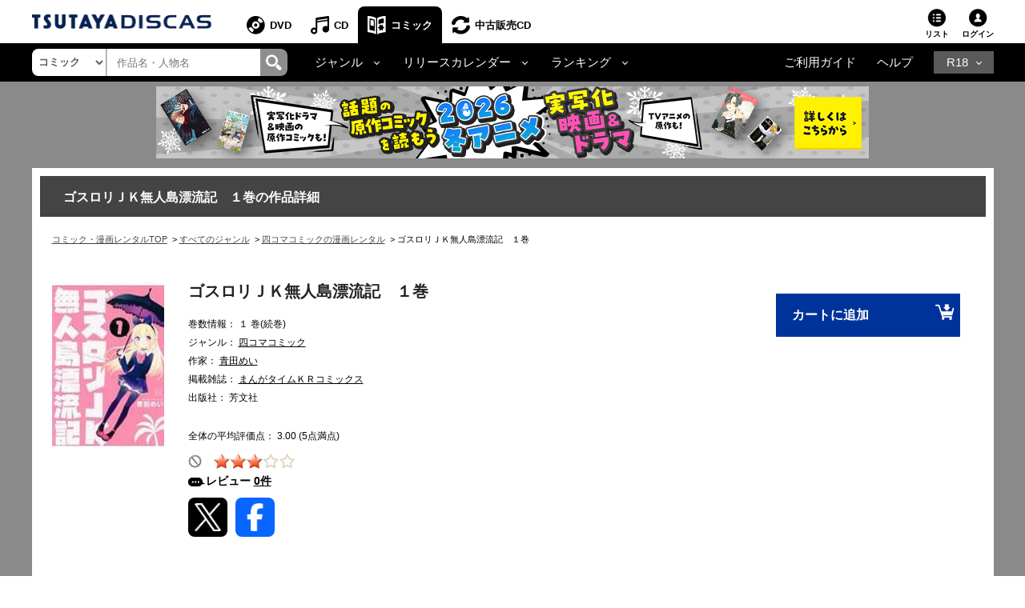

--- FILE ---
content_type: text/html;charset=Windows-31J
request_url: https://movie-tsutaya.tsite.jp/netdvd/comic/comicConf.do?id=9784832248298&ta16x=x2
body_size: 21077
content:


















<!DOCTYPE html PUBLIC "-//W3C//DTD XHTML 1.0 Transitional//EN" "http://www.w3.org/TR/xhtml1/DTD/xhtml1-transitional.dtd">
<html xmlns="http://www.w3.org/1999/xhtml" lang="ja" xml:lang="ja">
<head>
	<!-- webtru tag START-->
<script src="https://cmp.datasign.co/v2/db111e5a69/cmp.js" async></script>
<!-- webtru tag END-->

	







<!-- Google Tag Manager -->
<script>(function(w,d,s,l,i){w[l]=w[l]||[];w[l].push({'gtm.start':
new Date().getTime(),event:'gtm.js'});var f=d.getElementsByTagName(s)[0],
j=d.createElement(s),dl=l!='dataLayer'?'&l='+l:'';j.async=true;j.src=
'https://www.googletagmanager.com/gtm.js?id='+i+dl;f.parentNode.insertBefore(j,f);
})(window,document,'script','dataLayer','GTM-PBSGJZH');</script>
<!-- End Google Tag Manager -->

	<meta name="viewport" content="width=device-width"/>
	


<meta http-equiv="X-UA-Compatible" content="IE=edge"/>



<link rel="shortcut icon" href="/common/images/favicon.ico">
<link rel="apple-touch-icon" href="/common/images/homeicon.png">


	<meta http-equiv="pragma" content="no-cache" />
	<meta http-equiv="cache-control" content="no-cache" />
	<meta http-equiv="expires" content="0" />
	<meta http-equiv="Content-Type" content="text/html; charset=Windows-31J" />
	<meta http-equiv="Content-Style-Type" content="text/css" />
	<meta http-equiv="Content-Script-Type" content="text/javascript" />
	<meta http-equiv="Content-Language" content="ja" />
	
		
		
		<link rel="canonical" href="https://movie-tsutaya.tsite.jp/netdvd/comic/comicConf.do?id=9784832248298"/>
	
	
	
	
	
	
	
	
        <title>ゴスロリＪＫ無人島漂流記　１巻 | 宅配コミックレンタルのTSUTAYA DISCAS</title>
    
	
	<meta name="Robots" content="index,follow" />
	<meta name="copyright" content="Copyright(C)2010 TSUTAYA-DISCAS Co.,Ltd. All rights reserved." />
	<meta name="Keywords" content="コミック,まんが,漫画,宅配コミック,レンタル,ツタヤ,tsutaya,discas,つたや,ツタヤディスカス,tsutaya discas" />
	
	
	
	
	
	
		
			<meta property="og:title" content="ゴスロリＪＫ無人島漂流記　１巻"/>
            <meta name="twitter:title" content="ゴスロリＪＫ無人島漂流記　１巻"/>
		
		<meta property="og:type" content="comic"/>
		<meta property="og:url"
		content="https://movie-tsutaya.tsite.jp/netdvd/comic/comicConf.do?id=9784832248298&amp;ta16x=x2"/>
		
			
			
			<meta property="og:image" content="https://www.discas.net/img/comic_jacket/core/978/483/224/829/9784832248298_1MX.jpg"/>
            <meta name="twitter:image" content="https://www.discas.net/img/comic_jacket/core/978/483/224/829/9784832248298_1MX.jpg" />
		
		<meta property="fb:app_id" content="525148320835122"/>
		<meta property="og:site_name" content="ツタヤディスカス/TSUTAYA DISCAS - 宅配DVDレンタル"/>
		<meta property="og:locale" content="ja_JP"/>
		<meta name="twitter:card" value="summary"/>
	
	
		
		
	
	
	
	
	
	
	
	
	
	
	<meta name="Description" content="「ゴスロリＪＫ無人島漂流記　１巻」を楽しむならTSUTAYA DISCAS。ツタヤの宅配コミック・漫画レンタルサービスです。1冊99円（税込）～レンタルOK！ご自宅までお届け、月会費無料。レンタル期間は20泊21日。" />
	
	<meta name="author" content="TSUTAYA-DISCAS Co.,Ltd." />
	
		<script src="//ajax.googleapis.com/ajax/libs/jquery/1.11.0/jquery.min.js"></script>
		<script>window.jQuery || document.write('<script src="/cosmo_common/scripts/lib/jquery-1.11.0.min.js"><\/script>')</script>
		<script src="/js/cosmo_common/scripts/ua.js"></script>
		<script src="/js/cosmo_common/scripts/common.js"></script>
		<script src="/js/common/scripts/common.js"></script>
		<script type="text/javascript" src="//img.discas.net/js/dis_common/rating_disp_control.js"></script>
	
	<link rel="alternate" media="handheld" href="http://di.tsutaya.co.jp/mobile/top.do" />
	<script type="text/javascript" src="/js/common.js"></script>

	<meta name="viewport" content="width=device-width initial-scale=1.0,maximum-scale=1.0"/>
<link rel="stylesheet" href="/css/discas/css/font-awesome-5.14.0/css/all.min.css"/>
<link rel="stylesheet" href="https://www.discas.net/netdvd/css/discas/css/bootstrap-4.5.0.min.css"/>
<link rel="stylesheet" href="https://www.discas.net/netdvd/css/discas/css/common.css?20251905"/>

<script src="https://www.discas.net/netdvd/js/discas/js/dis_library/jquery-3.5.1.slim.min.js"></script>
<script src="https://www.discas.net/netdvd/js/discas/js/dis_library/jquery-3.4.1.js"></script>
<script src="https://www.discas.net/netdvd/js/discas/js/dis_library/popper-1.16.0.min.js"></script>
<script src="https://www.discas.net/netdvd/js/discas/js/dis_library/bootstrap-4.5.0.min.js"></script>

	<link rel="stylesheet" href="https://cdnjs.cloudflare.com/ajax/libs/slick-carousel/1.9.0/slick.min.css"/>
	<link rel="stylesheet" href="https://www.discas.net/netdvd/css/discas/css/comic/header.css"/>
	<link rel="stylesheet" href="https://www.discas.net/netdvd/css/discas/css/comic/detail.css?20251009" charset="utf-8"/>
	<link rel="stylesheet" href="https://www.discas.net/netdvd/css/discas/css/comic/detail_new.css?20220315" charset="utf-8"/>
	<link rel="stylesheet" href="https://www.discas.net/netdvd/css/discas/css/social_share.css?20251009" type="text/css"/>
	<link rel="stylesheet" href="https://www.discas.net/netdvd/css/discas/css/slide/slide_product_mobile.css?20210825"/>
	<link rel="stylesheet" href="https://www.discas.net/netdvd/css/discas/css/slide/slide_product_recommend_comic.css?20250326"/>
	

	
	<!--DTM code-->
	<script src="//assets.adobedtm.com/40defd2cdf45659cd32357d7ba8e987a7d4d2e3b/satelliteLib-c114bcfc19b0893b7aa2dca01e914c7aa01598d0.js"></script>
	<!--/DTM code-->

	

	<!-- js for rating SP-->
	<script src="https://www.discas.net/netdvd/js/discas/js/mobile.js"></script>
	<script src="https://www.discas.net/netdvd/js/discas/js/jquery.rateit.min.js"></script>
	<script src="https://www.discas.net/netdvd/js/discas/js/comic/rating.js"></script>
	<script src="https://www.discas.net/netdvd/js/discas/js/mobile-rateit-new.js"></script>
	<!-- rToaster -->
		<script type="text/javascript">
		  var rt_data = {
		    user_id: "",
	    	// 閲覧情報の学習
	    	track_item_code: "0700215881",
	    	// カテゴリフィルタ
	    	recommend_category: [
				"四コマコミック",
				"四コマコミック",
				"未分類",
				"旧作",
				""
			]
		  };
		</script>
		<script type="text/javascript">!function(r,t,j,s){(j=r.createElement(t)).type="text/javascript",
			j.async=!0,j.charset="utf-8",j.src="//js.rtoaster.jp/RTA-274f-3a8fc2e5c4b9/rt.js",
			(s=r.getElementsByTagName(t)[0]).parentNode.insertBefore(j,s)
			}(document,"script")</script>
</head>




	
	




















    
    

    
    

    
    

    
    

    
    

    
    

    
    

    
    
    
    
    
    
    
    
    
    
    
    
    
    
    
    
    
    
    
    
    
    
    

    
    
    

    
    
        
        
        
    


    
    
    
    
    
    
    
       
    
    
    
    
    
    
    
    
    
    
      
    
    
    
    
    
    
    
    
	
	
    
	
	
	
	
    
    
    
    
    
    
    
    
    
    
    
    
    
    
    
    
    
    
    
    
    
    
    
    
    
    
    

    
    

    
    

    
    


    
    

    
    
    
    
    
    

    
    
    
    

    
    
    
    
    
    
    

    
    
    
    
    
    
    
    

    
    
    
    
    
    
    
    

        
    

    
    

    
    
    


    
    
    
    
    
    
    
    
    
    
    
    
    
    
    
    


    
    
    
    

    
    
    
    
    
    
    

    
    

    
    

    
    

    
    

    
    

    
    

    
    

    
    

    
    
    

    


<body>
	<!-- Google Tag Manager (noscript) -->
<noscript><iframe src="https://www.googletagmanager.com/ns.html?id=GTM-PBSGJZH"
height="0" width="0" style="display:none;visibility:hidden"></iframe></noscript>
<!-- End Google Tag Manager (noscript) -->
	<div class="layout-body">
		
		




 <input type="hidden" name="isUseNewDheader" value="true" />
 <input type="hidden" name="isAlliance" value="false" />
 
 
 	






















<script type="text/javascript">
	var objGA4CdTrailer = {event:'header_reusecd_reusecd'};
	var objGA4AdlTrailer = {event:'header_reusecd_reuser18'};
</script>


<link rel="stylesheet" href="https://www.discas.net/netdvd/css/reuse/style_07.css?20240904" type="text/css" />
<link rel="stylesheet" href="https://www.discas.net/netdvd/css/reuse/style_09.css" type="text/css" />


<!-- CSS for ALert sizeWishlistItems -->
<link rel="stylesheet" href="https://www.discas.net/netdvd/css/discas/css/alert_wishlist.css?20250924">

<link rel="stylesheet" charset="utf8" href="/css/discas/css/slick-1.5.9/slick-theme.min.css" type="text/css">
<link rel="stylesheet" charset="utf8" href="/css/discas/css/slick-1.5.9/slick.min.css" type="text/css">

<link rel="apple-touch-icon-precomposed" href="https://www.discas.net/apple-touch-icon-precomposed.png"/>

<!-- Css for header new -->
<link rel="stylesheet" href="https://www.discas.net/netdvd/css/discas/css/top/header_new.css?20251119" type="text/css">
<noscript>
	<div class="c_noscript">
		<div class="c_inner">このサイトはjavascriptを使用しています。javascriptをOnにしてサイトをご覧いただくようにお願いいたします。</div>
	</div>
</noscript>
<header class="td-header normal">
	<section id="headerNavbar1" data-navid="tsutaya" data-siteid="movie" data-internal="1" data-hide-adult="1" data-collapsed="0" class="dropdown dropdown-hover-mobile header-user_tnav wrsp-wrap">
		<!-- Remove servicer menu in header top left SP view -->
	</section>
	
		<div class="td-header_inner_wrapper">
			<div class="td-header_inner">
				
					<!-- Logo-->
					
						
							<p class="logo">
								<a href="https://movie-tsutaya.tsite.jp/netdvd/dvd/top.do"><img src="/images/discas/header-footer/logo-discas.png" alt="TSUTAYA DISCAS ロゴ"></a>
							</p>
						
					
				
				<!-- Bootstrap Collapse - PC-->
					
						













	<nav class="td-header_nav">
		<ul>
			<li class="--dvd">
				<a href="https://movie-tsutaya.tsite.jp/netdvd/dvd/top.do" title="DVD・ブルーレイ">DVD</a>
			</li>
			<li class="--cd">
				<a href="https://movie-tsutaya.tsite.jp/netdvd/cd/top.do" title="CD">CD</a>
			</li>
			<li class="--comic --current
">
				<a href="https://movie-tsutaya.tsite.jp/netdvd/topComic.do" class="header-menu-item" title="コミック">コミック</a>
			</li>        
			<li class="--reuse">
				<a href="https://movie-tsutaya.tsite.jp/netdvd/reuseCd/topCd.do" title="中古販売CD" onclick="executeEventOnlyGATag(objGA4CdTrailer)">中古販売CD</a>
			</li>
			<!-- Make the same logic show R18 icon from PC view to SP view --> 
			
				<li class="--other">
					<a href="http://movie.tsutaya-adult.com/netdvd/adl/top.do" title="R18">R18</a>
				</li>
			
		</ul>
	</nav>


					
				<div class="td-header_helper">
					<ul>
						
							<li class="--list">
							
								
									<a href="https://movie-tsutaya.tsite.jp/netdvd/comic/rentalCart.do">リスト<i id="alertWishlistIcon" class="fa fa-exclamation" style="color:red; display:none;" aria-hidden="true"></i></a>
								
							
							</li>
						
					
						
						<li class="--login">
							
















	
			<div class="td-header_helper_login">
				<a class="js-toggle">ログイン</a>
				<div class="td-header_helper_inner --login js-toggle-box">
					<form name="GoodsTopForm" method="post" action="https://www.discas.net/netdvd/smtN.do?pT=0&sc_int=movie_cmc_header_login&amp;pT=0" style="margin-bottom: 0px;" id="topLoginLink">
						<input type="hidden"  name="headerLogin" value="1" />
						<input type="hidden"  name="prevLoginUrl" value="/comic/comicConf.do" />
						<input type="hidden"  name="prevLoginParam" value="id=9784832248298&amp;ta16x=x2" />
					</form>
					<ul class="td-header_helper_login-btn">
						<li class="--regist">
							
								<a href="https://www.discas.net/netdvd/entrance/campaign257.html">会員登録</a>
							
						</li>
						<li class="--login"><a href="javascript:void(0);" onclick="document.getElementById('topLoginLink').submit();">ログイン</a></li>
					</ul>
					
<link rel="stylesheet" href="https://www.discas.net/netdvd/css/discas/css/app_download/app_download.css"/>

				</div>
			</div>
	

						</li>
					</ul>
				</div>
			</div>
		</div>
		<!-- Comment user popup default -->
	
	<div class="td-header_bottom_wrapper">
		<div class="td-header_bottom">
			
				
					
						

















<script>
	// Get element (using querySelector to get both IDs)
	function getSearchBoxElement() {
		return document.getElementById('search-box') || document.getElementById('search-box-sp');
	}
	
	// Function to change ID based on screen size
	function updateSearchBoxId() {
		 const ele = getSearchBoxElement();
		 
		 if (!ele) {
			return; // Check if element exists
		 }
		 
		 if (window.innerWidth >= 992) {
			// PC View: change to id="search-box"
			if (ele.id !== 'search-box') {
				ele.id = 'search-box';
			}
		 } else {
			// SP View: change to id="search-box-sp"
			if (ele.id !== 'search-box-sp') {
				ele.id = 'search-box-sp';
			}
		 }
	}
	
	// Wait for DOM to be fully loaded before running
	if (document.readyState === 'loading') {
		document.addEventListener('DOMContentLoaded', updateSearchBoxId);
	} else {
		// DOM already loaded
		updateSearchBoxId();
	}
	
	// Run when window is resized
	window.addEventListener('resize', updateSearchBoxId);
</script>
<div class="td-header_search">
	<select id="dropdown-types" class="form-control float-left">
		
			<option value="goodsdvd" >DVD</option>
			<option value="goodscd" >CD</option>
			<option value="goodscmc" selected
>コミック</option>
			<option value="goodsreusecd" >中古販売CD</option>
		
	</select>
	<div class="td-header_search_box">
		<input type="text" class="form-control my-0 py-1" value="" name="k" id="search-box" onkeydown="if(event.keyCode == 13){searchKeyWordDo();}" placeholder="作品名・人物名">
		<div class="input-group-append">
			<a style="text-decoration: none; cursor: pointer;" class="link-search-header" onclick="searchKeyWordDo();">
				<span class="icon_search"><img src="/images/discas/header-footer/icon-search.png" alt="検索"/></span>
			</a>
		</div>
	</div>
</div>

					
					













<script type="text/javascript">
	var objGA4Trailer = {event:'header_reusecd_reuser18'};
</script>
<div class="td-header_bottom_nav">
	<!-- Collapse -->
		<ul>
			
			 

			
			 

			
			 

			
			 

			
			 


			
			
				<li class="nav-item dropdown">
					<a id="navbarDropdownMenuLinkGenreComic" href="#" role="button" data-toggle="dropdown" aria-haspopup="true" aria-expanded="false" data-target='{"classDropdownMenu":"dropdown-toggle-1","classMenu":"dropdown-menu-1"}' class="js-toggle">ジャンル</a>
					<div aria-labelledby="navbarDropdownMenuLinkGenreComic" class="td-header_dropdown --genre js-toggle-box">
 					<button class="td-header_close js-toggle-close"><img src="/images/discas/images/common/btn-close.png" alt="Image"></button>
						<div class="td-header_dropdown_column">
							<ul>
								<li><a href="https://movie-tsutaya.tsite.jp/netdvd/comic/searchComic.do?g=01%2B%25E3%2582%25AD%25E3%2583%2583%25E3%2582%25BA%25E3%2582%25B3%25E3%2583%259F%25E3%2583%2583%25E3%2582%25AF">キッズコミック</a></li>
								<li><a href="https://movie-tsutaya.tsite.jp/netdvd/comic/searchComic.do?g=11%2B%25E5%25B0%2591%25E5%25A5%25B3%25E3%2582%25B3%25E3%2583%259F%25E3%2583%2583%25E3%2582%25AF" title="少女コミック">少女コミック</a></li>
								<li>
									<a href="https://movie-tsutaya.tsite.jp/netdvd/comic/searchComic.do?g=15%2B%25E3%2583%25AC%25E3%2583%2587%25E3%2582%25A3%25E3%2583%25BC%25E3%2582%25B9%25E3%2582%25B3%25E3%2583%259F%25E3%2583%2583%25E3%2582%25AF" title="レディースコミック">レディースコミック</a>
								</li>
								<li>
									<a href="https://movie-tsutaya.tsite.jp/netdvd/comic/searchComic.do?g=17%2B%25E3%2583%259C%25E3%2583%25BC%25E3%2582%25A4%25E3%2582%25BA%25E3%2583%25A9%25E3%2583%2596%25E3%2582%25B3%25E3%2583%259F%25E3%2583%2583%25E3%2582%25AF" title="ボーイズラブコミック">ボーイズラブコミック</a>
								</li>
								<li>
									<a href="https://movie-tsutaya.tsite.jp/netdvd/comic/searchComic.do?g=21%2B%25E5%25B0%2591%25E5%25B9%25B4%25E3%2582%25B3%25E3%2583%259F%25E3%2583%2583%25E3%2582%25AF" title="少年コミック">少年コミック</a>
								</li>
								<li>
									<a href="https://movie-tsutaya.tsite.jp/netdvd/comic/searchComic.do?g=25%2B%25E9%259D%2592%25E5%25B9%25B4%25E3%2582%25B3%25E3%2583%259F%25E3%2583%2583%25E3%2582%25AF" title="青年コミック">青年コミック</a>
								</li>
								<li>
									<a href="https://movie-tsutaya.tsite.jp/netdvd/comic/searchComic.do?g=35%2B%25E3%2582%25B5%25E3%2583%2596%25E3%2582%25AB%25E3%2583%25AB%25E3%2582%25B3%25E3%2583%259F%25E3%2583%2583%25E3%2582%25AF" title="サブカルコミック">サブカルコミック</a>
								</li>
								<li>
									<a href="https://movie-tsutaya.tsite.jp/netdvd/comic/searchComic.do?g=42%2B%25E3%2582%25B3%25E3%2583%259F%25E3%2583%2583%25E3%2582%25AF%25E3%2582%25A8%25E3%2583%2583%25E3%2582%25BB%25E3%2582%25A4" title="コミックエッセイ">コミックエッセイ</a>
								</li>
								<li>
									<a href="https://movie-tsutaya.tsite.jp/netdvd/comic/searchComic.do?g=44%2B%25E3%2582%25AF%25E3%2583%25A9%25E3%2582%25B7%25E3%2583%2583%25E3%2582%25AF%25E3%2582%25B3%25E3%2583%259F%25E3%2583%2583%25E3%2582%25AF" title="クラシックコミック">クラシックコミック</a>
								</li>
								<li>
									<a href="https://movie-tsutaya.tsite.jp/netdvd/comic/searchComic.do?g=99%2B%25E3%2581%259D%25E3%2581%25AE%25E4%25BB%2596" title="その他">その他</a>
								</li>
							</ul>
							<ul>
								<li>
									<a href="https://movie-tsutaya.tsite.jp/netdvd/comic/searchComic.do?g=81%2B%25E7%2595%25B0%25E4%25B8%2596%25E7%2595%258C%25EF%25BC%2588%25E7%2594%25B7%25E6%2580%25A7%25EF%25BC%2589" title="異世界（男性）">異世界（男性）</a>
								</li>
								<li>
									<a href="https://movie-tsutaya.tsite.jp/netdvd/comic/searchComic.do?g=83%2B%25E7%2595%25B0%25E4%25B8%2596%25E7%2595%258C%25EF%25BC%2588%25E5%25A5%25B3%25E6%2580%25A7%25EF%25BC%2589" title="異世界（女性）">異世界（女性）</a>
								</li>
								<li>
									<a href="https://movie-tsutaya.tsite.jp/netdvd/comic/searchComic.do?g=55%2B%25E5%259B%259B%25E3%2582%25B3%25E3%2583%259E%25E3%2582%25B3%25E3%2583%259F%25E3%2583%2583%25E3%2582%25AF" title="四コマコミック">四コマコミック</a>
								</li>
								<li>
									<a href="https://movie-tsutaya.tsite.jp/netdvd/comic/searchComic.do?g=65%2B%25E3%2582%25B2%25E3%2583%25BC%25E3%2583%25A0%25E3%2582%25B3%25E3%2583%259F%25E3%2583%2583%25E3%2582%25AF" title="ゲームコミック">ゲームコミック</a>
								</li>
								<li>
									<a href="https://movie-tsutaya.tsite.jp/netdvd/comic/searchComic.do?g=71%2B%25E6%2584%259B%25E8%2594%25B5%25E7%2589%2588%25E3%2583%25BB%25E5%25AE%258C%25E5%2585%25A8%25E7%2589%2588" title="愛蔵版・完全版">愛蔵版・完全版</a>
								</li>
								<li><a href="https://movie-tsutaya.tsite.jp/netdvd/comic/searchComic.do?g=75%2B%25E3%2582%25A4%25E3%2583%25A9%25E3%2582%25B9%25E3%2583%2588%25E9%259B%2586%25E3%2583%25BB%25E7%2594%25BB%25E9%259B%2586" title="イラスト集・画集">イラスト集・画集</a></li>
								<li><a href="https://movie-tsutaya.tsite.jp/netdvd/comic/searchComic.do?g=80%2B%25E3%2582%25A2%25E3%2583%258B%25E3%2583%25A1%25E9%2596%25A2%25E9%2580%25A3" title="アニメ関連">アニメ関連</a></li>
								<li><a href="https://movie-tsutaya.tsite.jp/netdvd/comic/searchComic.do?g=85%2B%25E3%2582%25B3%25E3%2583%259F%25E3%2583%2583%25E3%2582%25AF%25E6%2596%2587%25E5%25BA%25AB" title="コミック文庫">コミック文庫</a></li>
								<li><a href="https://movie-tsutaya.tsite.jp/netdvd/comic/searchComic.do?g=91%2B%25E5%25BB%2589%25E4%25BE%25A1%25E7%2589%2588" title="廉価版">廉価版</a></li>
							</ul>
 						</div>
					</div>
				</li>
				<li class="nav-item dropdown">
					<a id="navbarDropdownMenuLinkRelease" href="#" role="button" data-toggle="dropdown" aria-haspopup="true" aria-expanded="false" data-target='{"classDropdownMenu":"dropdown-toggle-2","classMenu":"dropdown-menu-2"}' class="js-toggle"">リリースカレンダー</a>
					<div aria-labelledby="navbarDropdownMenuLinkRelease" class="td-header_dropdown js-toggle-box">
 					<button class="td-header_close js-toggle-close"><img src="/images/discas/images/common/btn-close.png" alt="Image"></button>
						<ul>
							












	
<li><a href="https://www.discas.net/components/comic-rental/releaseCalendar2511.html?sc_int=movie_cmc_header_calendar_area_top" title="2025&#24180;11&#26376;&#12522;&#12522;&#12540;&#12473;&#12459;&#12524;&#12531;&#12480;&#12540;">2025&#24180;11&#26376;&#12522;&#12522;&#12540;&#12473;&#12459;&#12524;&#12531;&#12480;&#12540;</a></li><li><a href="https://www.discas.net/components/comic-rental/releaseCalendar2512.html?sc_int=movie_cmc_header_calendar_area_middle" title="2025&#24180;12&#26376;&#12522;&#12522;&#12540;&#12473;&#12459;&#12524;&#12531;&#12480;&#12540;">2025&#24180;12&#26376;&#12522;&#12522;&#12540;&#12473;&#12459;&#12524;&#12531;&#12480;&#12540;</a></li><li><a href="https://www.discas.net/components/comic-rental/releaseCalendar2601.html" title="2026&#24180;1&#26376;&#12522;&#12522;&#12540;&#12473;&#12459;&#12524;&#12531;&#12480;&#12540;">2026&#24180;1&#26376;&#12522;&#12522;&#12540;&#12473;&#12459;&#12524;&#12531;&#12480;&#12540;</a></li>
 						</ul>
					</div>
				</li>
				<li class="nav-item dropdown">
					<a id="navbarDropdownMenuLinkRanking" href="#" role="button" data-toggle="dropdown" aria-haspopup="true" aria-expanded="false" data-target='{"classDropdownMenu":"dropdown-toggle-3","classMenu":"dropdown-menu-3"}' class="js-toggle"">ランキング</a>
					<div aria-labelledby="navbarDropdownMenuLinkRanking" class="td-header_dropdown js-toggle-box ">
 					<button class="td-header_close js-toggle-close"><img src="/images/discas/images/common/btn-close.png" alt="Image"></button>
						<ul>
							<li><a href="https://movie-tsutaya.tsite.jp/netdvd/comic/comicRanking.do?page=1&rankID=1" title="">週間総合ランキング</a></li>
							<li><a href="https://movie-tsutaya.tsite.jp/netdvd/comic/comicRanking.do?page=1&rankID=2" title="">月間総合ランキング</a></li>
							<li><a href="https://movie-tsutaya.tsite.jp/netdvd/comic/comicRanking.do?page=1&rankID=3&genreID=21" title="">ジャンル別ランキング</a></li>
						</ul>
					</div>
				</li>
			 

			
			 

			
			
		</ul>
</div>
<div class="td-header_bottom_helper nav-link">		
		<ul>
			<li class="guide">
				
					
						<a href="https://www.discas.net/netdvd/dcp/guide/top.html?pT=0">ご利用ガイド</a>
					
				
			</li>
			<li class="help">
				<a href="https://ssl.help.tsite.jp/?site_domain=qa-discas">ヘルプ</a>
			</li>
			
			
				<li class="--other">
					<a id="navbarDropdownMenuLinkR18" class="js-toggle" href="#" role="button" data-toggle="dropdown" aria-haspopup="true" aria-expanded="false" data-target='{"classDropdownMenu":"dropdown-toggle-r18","classMenu":"dropdown-menu-r18"}'>R18</a>
					<div aria-labelledby="navbarDropdownMenuLinkR18" class="td-header_dropdown --r18 js-toggle-box">
					<button class="td-header_close js-toggle-close"><img src="/images/discas/images/common/btn-close.png" alt="Image"></button>
					<ul>
						<li>
							
								<a href="https://movie.tsutaya-adult.com/netdvd/adl/top.do" title="R18 宅配レンタル">R18 宅配レンタル</a>
							
						</li>
						<li>
							
								<a href="https://a.discastv.jp/">R18 動画配信</a>
							
						</li>
						<li>
							<a href="https://movie.tsutaya-adult.com/netdvd/reuseAdl/topAdl.do" title="R18 中古販売" onclick="executeEventOnlyGATag(objGA4Trailer)">R18 中古販売</a>
						</li>
						<li>
							
								<a class="head_search-menu_content-btn" href="https://www.discas.net/components/entrance/adult_planlist/?sc_int=adult_header_nav_plan&pT=1">
									<img src="https://movie-tsutaya.tsite.jp/images/discas/images/common/logo_adult_new_ttv.svg?20251120" alt="TSUTAYA R18"><span>新規登録はこちら</span>
								</a>
							
						</li>
					</ul>
					</div>
				</li>
			
		</ul>
</div>

				
			
		</div>
		
			<script type="text/javascript">
				$(document).ready(function() {
					$(".layout-body .banner-mobile img").click(function() {
						executeBannerGATag(this.getAttribute("alt") || "");
					});
				});
			</script>
			<div class="banner-mobile">
				
























































    
    
    












	
	
	
	
	
	
	
	
	
	
	
	
	
	

	
	
	
	
	
	
	
	
	
	
    
        
    
	
	
	
	

	
	
	
	

	
	
	
	
	











	

	
	
	
	

	
		
		
		
		
		
		
		
		
		
		
			
		

		
			
		

		
		
		
		
										
		
			
				<a href="https://www.discas.net/netdvd/redirectAdv.do?id=10175&adPlace=obi.cmc.guest&amp;pT=0" target="_self"><!-- PC用 -->
<a href="https://movie-tsutaya.tsite.jp/components/dcp/feature/comiccp/index.html?sc_int=movie_dis_obi_comiccp">
<img src="//img.discas.net/library/dis/img/bnr1835/890_90.png" alt="TSUTAYA DISCAS コミックレンタルキャンペーン">
</a>
<!-- /PC用 -->
<br /></a>
			
			

		
	
	
	
	
	











			</div>
		
	</div>
	<!-- [154013] Alert -->
	<div id="alertHeaderWishlistPopup" style="display: none;" class="add-control">
		<div class="action-close">
			<label class="l-closeBtn" onclick="closeAlert();">×</label>
			<div class="l-alartArea">
				<div class="l-alartContents">
					
					<div class="el-text">
						<p>定額リストに2作品以上の登録がないと発送されません。<br class="dp_sp">借りたい作品をリストに追加しましょう。</p>
					</div>
					
				</div>
			</div><!--/l-alartArea-->
		</div>
	</div>
	
	<!--保有クーポンアラート-->
	

	<script type="text/javascript">
	$(document).ready(function(){
		var alertBlockHeader = document.getElementById('alertHeaderWishlistPopup');
		var alertBlockBodyWishlist = document.getElementById('alertBodyWishPopup');
		var alertIcon = document.getElementById('alertWishlistIcon');
		
		
		openCouponAlert();
	});
	</script>

	<script type="text/javascript">
		var contextPathVar = '/netdvd';
		var comicUrlVar = 'http://movie-tsutaya.tsite.jp/netdvd/comic/searchComic.do?k=';
		var serverNameVar = 'www.discas.net';
	</script>
	<script src="https://www.discas.net/netdvd/js/discas/js/dis_common/header_common.js?20251104"></script>
	
	<script type="text/javascript" src="//img.discas.net/js/tags/aa_tag/aa_addListEvent.js?20220214"></script>
</header>


	<script type="text/javascript">
		$(document).ready(function() {
			$(".layout-body .banner-detail img").click(function() {
				executeBannerGATag(this.getAttribute("alt") || "");
			});
		});
	</script>
	<div class="banner-detail">
		<div class="container text-center container-banner">
			
























































    
    
    












	
	
	
	
	
	
	
	
	
	
	
	
	
	

	
	
	
	
	
	
	
	
	
	
    
        
    
	
	
	
	

	
	
	
	

	
	
	
	
	











	

	
	
	
	

	
		
		
		
		
		
		
		
		
		
		
			
		

		
			
		

		
		
		
		
										
		
			
				<a href="https://www.discas.net/netdvd/redirectAdv.do?id=10892&adPlace=obi.cmc.guest&amp;pT=0" target="_self"><!-- PC用 -->
<a href="https://movie-tsutaya.tsite.jp/components/dcp/feature/comic_winter/?sc_int=movie_comic_top_banner_comic_winter">
<img src="//img.discas.net/library/dis/img/bnr1894/890_90.png" alt="TSUTAYA DISCAS  冬アニメ 映像化特集">
</a>
<!-- /PC用 --><br /></a>
			
			

		
	
	
	
	
	











		</div>
	</div>


	<div style="clear: both" class="clearBoth"></div>

<input type="hidden" name="at" value="20260127012358000" />
<form name="AjaxGoodsInfoParam" style="display:none">
	<input type="hidden" name="shopCode" value="0101" />
	<input type="hidden" name="contextPath" value="/netdvd" />
	<input type="hidden" name="imgRoot" value="/library/dis/img" />
	<input type="hidden" name="authStatus" value="0" />
	<input type="hidden" name="popupEnable" value="1" />
	<input type="hidden" name="popupEnableCookie" value="1" />
	<input type="hidden" name="waitTime1" value="1000" />
	<input type="hidden" name="waitTime2" value="1000" />
</form>

<input type="hidden" name="loginToken" id="loginToken" value="">
<input type="hidden" name="tsutayaPremimum" id="tsutayaPremimum" value="">



<script src="https://www.discas.net/netdvd/js/discas/js/main.js"></script>
<script src="https://www.discas.net/netdvd/js/discas/js/mod_discas_tpl.js?20220909"></script>
<script src="https://www.discas.net/netdvd/js/discas/js/mod_discas_tpl_sp_add2.js?20221125"></script>
<script charset="utf-8" src="https://www.discas.net/netdvd/js/discas/js/hammer.min.js"></script>
<script src="https://www.discas.net/netdvd/js/discas/js/sp.js?20250404" charset="utf-8"></script>
<script src="https://www.discas.net/netdvd/js/discas/js/header_nav2.js"></script>
<script type="text/javascript" src="https://www.discas.net/netdvd/js/discas/js/menu.js?20250404" charset="utf-8"></script>


	<script type="text/javascript" src="https://www.discas.net/netdvd/js/discas/js/dvd_top_page.js" charset="utf-8"></script>
	<script type="text/javascript">$('.header-list').attr('title', 'リストを表示する');</script>


<script language="javascript" type="text/javascript" src="//img.discas.net/js/dis_library/dojo.js"></script>
<script language="javascript" type="text/javascript" src="//img.discas.net/js/dis_library/dojo/io/script.js"></script>
<script type="text/javascript" src="https://www.discas.net/netdvd/js/discas/js/dis_common/executeGA4.js?20241021" charset="utf-8"></script>
<script src="https://www.discas.net/netdvd/js/discas/js/popover_login.js?20240430"></script>
<script src="https://www.discas.net/netdvd/js/discas/js/top/header_new.js?20251117_1" defer></script>


		<div style="clear: both" class="clearBoth"></div>
		<div id="comic_detail">
			<section id="container-comic-detail">
				<div class="main-container">
					<!-- body -->
					
















<script type="text/javascript">
	function checkForm()
	{
		return ProhibitClick2();
	}
	

</script>




















    
    
    

























<input type="hidden" name="error" value="">






<p class="comic-detail-the-first-title">ゴスロリＪＫ無人島漂流記　１巻の作品詳細</p>



























			
			
			
			
				
					
					
					
				
			

<style type="text/css">
.cosmo_comic-breadcum {
	word-break: break-all;
	overflow: auto;
	color: #000;
	margin: 0;
	padding: 0;
	list-style: none;
	font-size: 11px;
	margin-top: 20px;
	line-height: 1.5;
	margin-left: 15px;
}
.cosmo_comic-breadcum::-webkit-scrollbar {
  display: none;
}

.cosmo_comic-breadcum li {
	display: inline;
	margin-right: 3px;
}

.cosmo_comic-breadcum li a {
	color: #444;
	text-decoration: underline;
}

ol.cosmo_comic-breadcum li:before {
	content: " > ";
}

ol.cosmo_comic-breadcum li.home:before {
	content: "";
}


	.cosmo_comic-breadcum {
		margin-bottom: 15px;
	}

</style>

<ol class="cosmo_comic-breadcum cosmo_comic-breadcum-sp">
	
			<li class="home">
				
					<a href="https://movie-tsutaya.tsite.jp/netdvd/topComic.do" >コミック・漫画レンタルTOP</a>
				
			</li>
		
			<li class="">
				
					<a href="https://movie-tsutaya.tsite.jp/netdvd/comic/searchComic.do" >すべてのジャンル</a>
				
			</li>
		
			<li class="">
				
					<a href="https://movie-tsutaya.tsite.jp/netdvd/comic/searchComic.do?g=55%2B%25E5%259B%259B%25E3%2582%25B3%25E3%2583%259E%25E3%2582%25B3%25E3%2583%259F%25E3%2583%2583%25E3%2582%25AF" >四コマコミックの漫画レンタル</a>
				
			</li>
		
			<li class="">
				
					ゴスロリＪＫ無人島漂流記　１巻 
				
			</li>
		
<!-- /cosmo_comic-breadcum --></ol>





<div id="product-item">
	
	

	<h1 class="title">ゴスロリＪＫ無人島漂流記　１巻</h1>
	<div class="row product-content">
		<div class="col-xs-12 col-sm-12 col-md-12 col-lg-9 left-content">
			<div class="img-product">
			
				
				
				
				
				
				

				<img src="//img.discas.net/img/comic_jacket/core/978/483/224/829/9784832248298_1L.jpg" alt="ゴスロリＪＫ無人島漂流記　１巻">
			
			</div>
			<div class="information item-body">
				<h1 class="comic-detail-title">ゴスロリＪＫ無人島漂流記　１巻</h1>
				

				<div class="icon-new">
					
						
					
				</div>
				<div class="detail-text">
					
					
					
					
					
					
					
					
					
					<div class="sub-detail-text">
						<h2 class="comic-detail-detail-information">
							巻数情報：
						</h2>
						<p class="comic-detail-info">
							
								
									１
									
									
										
										巻(続巻)
										
									
								
							
						</p>
					</div>	
					

					
					<div class="sub-detail-text">
						<h2 class="comic-detail-detail-information">ジャンル：</h2>
						<p class="comic-detail-info">
							
								
								
								<a href="https://movie-tsutaya.tsite.jp/netdvd/comic/searchComic.do?l=&pl=&t=1&af=&g=55%2B%25E5%259B%259B%25E3%2582%25B3%25E3%2583%259E%25E3%2582%25B3%25E3%2583%259F%25E3%2583%2583%25E3%2582%25AF" class="change-color">
									四コマコミック
								</a>
							
						</p>
					</div>
					

					
					<div class="sub-detail-text">
						<h2 class="comic-detail-detail-information">作家：</h2>
						<p class="comic-detail-info">
							
								
								
									
									
									
									
										<a href="https://movie-tsutaya.tsite.jp/netdvd/comic/searchComic.do?l=&pl=&t=1&af=&a=%25E9%259D%2592%25E7%2594%25B0%25E3%2582%2581%25E3%2581%2584">青田めい</a>
								
								
							
						</p>
					</div>
					

					
					<div class="sub-detail-text">
						<h2 class="comic-detail-detail-information">掲載雑誌：</h2>
						<p class="comic-detail-info">
							
								
								
								<a href="https://movie-tsutaya.tsite.jp/netdvd/comic/searchComic.do?l=&pl=&t=1&af=&p=61&g=55%2B%25E5%259B%259B%25E3%2582%25B3%25E3%2583%259E%25E3%2582%25B3%25E3%2583%259F%25E3%2583%2583%25E3%2582%25AF&sn=%25E3%2581%25BE%25E3%2582%2593%25E3%2581%258C%25E3%2582%25BF%25E3%2582%25A4%25E3%2583%25A0%25EF%25BC%25AB%25EF%25BC%25B2%25E3%2582%25B3%25E3%2583%259F%25E3%2583%2583%25E3%2582%25AF%25E3%2582%25B9">
									まんがタイムＫＲコミックス
								</a>
							
						</p>
					</div>
					

					
					<div class="sub-detail-text">
						<h2 class="comic-detail-detail-information">出版社：</h2>
						<p class="comic-detail-info">
							
								芳文社
							
						</p>
					</div>
					

					<div class="rating">
						
						
						
						
						
						
						
						
						
						



















    <script language="javascript" type="text/javascript" src="https://www.discas.net/netdvd/js/dis_library/dojo.js"></script>
    <script language="javascript" type="text/javascript" src="https://www.discas.net/netdvd/js/dis_library/dojo/io/script.js"></script>
    
    
    
        
    
    
    <input type="hidden" name="at" value="20260127012358000" />



	
	
		
		
		
		
		
			

			
				<p id="rating-summary">
					<span class="p-text-web">全体の平均評価点：&nbsp;<script type="text/javascript">writeTag(createRatingAvgTag('img0700215881_avg','300'));</script> </span>(5点満点)			
				</p>
				<!--もともと<p>があった場所を<div～>に変更しました-->
				<div style="display:inline-block;vertical-align:middle;">
					
					
					
					
					
						
					
					
					
						
						
						
							
						
						
						
						
						
							
						
						
						
							
							
								<script type="text/javascript">
									
									writeTag(createInterestTag_cosmo(
										'interest0700215881_01',
										'0700215881',
										'0',
										'true',
										'/library/dis/img/ic_forbid_off.png',
										'/library/dis/img/ic_forbid_on.png',
										'/netdvd/smtN.do?comic=1&pT=2',
										'/netdvd/webapi/rating/registRating'
									));
									
								</script>
							
							<span class="c_rating_l-img">
								<noscript>
									<img src='//img.discas.net/library/dis/img/ic_evaluation_type_b26.png' />
								</noscript>
								<script>
									
										$(document).ready(function(){
											createRatingTagMb('/library/dis/img/ic_evaluation_type_b26.png', 'img0700215881_0', '0700215881', '', '/netdvd/smtN.do?comic=1&pT=2', '/netdvd/webapi/rating/registRating');
										});	
										imgTag('/library/dis/img/ic_evaluation_type_b26.png', 'img0700215881_0', '0700215881', '', '/netdvd/smtN.do?comic=1&pT=2', '/netdvd/webapi/rating/registRating');
									
								</script>
							</span>
						<!--<script type="text/javascript">writeTag(createRatingAvgTag('img0700215881_avg','300'));</script>点-->
						
						
						
					
					
				</div><!--もともと</p>があった場所-->
				
			
			
		
	


					</div>
					<p class="text-review"><span class="icon-review"> </span><span>レビュー </span><a href="#comic-review">0件</a></p>
                    <div id="social-share-pc" class="social-share-container">
                        <a id="x-share-pc" href="https://twitter.com/intent/tweet?url=https://movie-tsutaya.tsite.jp/netdvd/comic/comicConf.do?id=9784832248298" target="_blank" class="social-share-btn x-share-btn">
                            <img src="/images/discas/images/logo_sns_x.png" alt="X" class="social-share-icon x-icon">
                        </a>
                        <a id="facebook-share-pc" href="https://www.facebook.com/sharer/sharer.php?u=https://movie-tsutaya.tsite.jp/netdvd/comic/comicConf.do?id=9784832248298" target="_blank" class="social-share-btn facebook-share-btn">
                            <img src="/images/discas/images/logo_sns_facebook.png" alt="Facebook" class="social-share-icon facebook-icon">
                        </a>
                    </div>
				</div>
				<div class="detail-text-mb">
					
					<div class="sub-detai-text-mb">
						<h2 class="comic-detail-detail-information-mb">巻数情報：</h2>
						<p class="comic-detail-info-mb"><a>
							
								
									<b>１</b>
									
										
										<span>
											
											巻(続巻)
											
										</span>
									
								
							
						</a></p>
					</div>	
					

					
					<div class="sub-detai-text-mb">
						<h2 class="comic-detail-detail-information-mb">作家名：</h2>
						<p class="comic-detail-info-mb">
							
								
								
									
									
									
									
										青田めい
									
								
							
						</p>
					</div>
					

					<div>
						
						
						
						
						
						
						
						
						






















	
	
		
		
			

			
				<!--もともと<p>があった場所を<div～>に変更しました-->
				
					
					
			
					
					
						
					
					
					
						
						
						
						
						
						
						
						
		
						
						
						
						<script type="text/javascript" src="https://www.discas.net/netdvd/js/discas/js/jquery.rateit.min.js"></script>
						<div id="rating-content" class="rating">
				            <div class="rateit" data-rateit-value="2" data-rateit-readonly="true"></div>
				            <a class="rateit-login" href="#" style="display:none;">評価を行う</a>
				            <a class="rateit-popup" href="#rate-window" data-window="modal" style="display:block;">評価を行う</a>
				        </div>
				        <p id="rating-summary">
						<span class="p-text-mobile">全体の平均評価点：&nbsp;<script type="text/javascript">writeTag(createRatingAvgTag('img0700215881_avg','300'));</script></span>
						</p>

                        <div id="social-share-mobile" class="social-share-container mobile">
                            <a id="x-share-mobile" href="https://twitter.com/intent/tweet?url=https://movie-tsutaya.tsite.jp/netdvd/comic/comicConf.do?id=9784832248298" target="_blank" class="social-share-btn x-share-btn mobile">
                                <img src="/images/discas/images/logo_sns_x.png" alt="X" class="social-share-icon x-icon mobile">
                            </a>
                            <a id="facebook-share-mobile" href="https://www.facebook.com/sharer/sharer.php?u=https://movie-tsutaya.tsite.jp/netdvd/comic/comicConf.do?id=9784832248298" target="_blank" class="social-share-btn facebook-share-btn mobile">
                                <img src="/images/discas/images/logo_sns_facebook.png" alt="Facebook" class="social-share-icon facebook-icon mobile">
                            </a>
                        </div>
					
						<div class="fader"></div>
						<div id="rate-window" class="popup">
						    <input type="hidden" name="at" value="1"/>
						    <div class="popup_holder">
						        <div class="sub-title bg-black">
						            <div class="inner">
						                <h2>評価を行う</h2>
						            </div>
						        </div>
						        <div class="a-center">
						            <div class="rateit large" data-rateit-value="2.5" data-rateit-starwidth="41" data-rateit-starheight="41"></div>
						        </div>
						        <ul class="buttons_list_rounded">
						            <li><a class="rateit-confirm" href="#">確定</a></li>
						        </ul>
						        <a class="popup_close" href="#">戻る</a>
						    </div>
						</div>

				<script type="text/javascript">
					$(document).ready(function(){
						// only create first tag
						
							
							
								createRatingTagMb('/library/dis/img/ic_evaluation_type_b26.png', 'img0700215881_0', '0700215881', '0', '/netdvd/smtN.do', '/netdvd/webapi/rating/registRating')
								createRatingAvgTagMb('img0700215881_avg', '300')
							
						
						
						
					});
				</script>
					
					
			
			
		
	

						
						
					</div>

					<div id="season-popup" class="popup popup-product-details">
						<div class="popup_holder">
							<div class="top-popup-holder">
								<p class="comic-detail-multiple-screen-title">マルチスクリーン対応</p>
								<a class="popup_close" href="#">戻る</a>
							</div>
							<p>動画配信対応のTV／レコーダー、スマートフォン、PCに同じIDでログインいただければ、1度の商品購入で、レンタル中の商品なら、全ての端末で視聴ができます。</p>
						</div>
					</div>
				</div>
			</div>
		</div>
		<div class="col-xs-12 col-sm-12 col-md-12 col-lg-3 right-content">
			<div class="btn-buy-container">
				
				
				
					<div class="rent-text"> <b>この商品を都度課金で借りる</b></div>
					
					
					
						
					
					
					
						
					
					
					
						
					
					
					<script type="text/javascript">
						var obj0700215881 = {event:'cart', category:'COMIC',genre_large:'四コマコミック', genre_mid:'四コマコミック', genre_min:'未分類', titleid:'0700215881'};
					</script>
					
					<div class="btn-buy" onclick="callChildAction(this, '.add-detail-btn');">
						<form name="ComicConfForm" method="post" action="https://movie-tsutaya.tsite.jp/netdvd/comic/comicRentalCart.do?cartflg=1&id=9784832248298&amp;pT=0" class="text-btn" onsubmit="return checkForm()" id="addOne">
							<a class="add-detail-btn" href="#" OnClick="executeRentalBtnGATag(obj0700215881);excuteRtoasterComic('0700215881','/detail_add_cart_web_comic');document.forms['addOne'].submit();_sc.addComicRentalCart(';dcj:9784832248298');return false;" style="color: white;">カートに追加
								<div class="icon-cart"> <img src="/images/discas/images/comic/icon_cart.png" alt="カート"></div>
							</a>
						</form>
					</div>
				
			</div>
		</div>
	</div>	
</div>
<div class="child-container">
	
	
		
	
	
		
	
	















	



	



	

<script type="text/javascript">
	function checkForm2()
	{

		return ProhibitClick2();

	}
</script>

<script type="text/javascript">
	function convertStringToArray(str){	
		var array = str.split(",");
		return array.map(String);
	}
</script>




	
	
		
	
	
		
	
	














    
    

<script type="text/javascript">
 maxcount  =1;			//総明細数

 nowPage   =1;						//現在ページ番号
 setRow    = 20;			//ページ内の明細数
 maxPage   = 1;		//総ページ数
 pageStart = 1 - 1;	//ページ内開始明細番号（iterateでidxをつけているため、0からカウント）
 pageEnd   = 1 - 1 ;	//ページ内終了明細番号 （iterateでidxをつけているため、0からカウント）

 nowSet    = 1;			//現在セット番号
 setNum    = 10;			//セット内のページ数
 maxSet    = 1;		//総セット数
 setStart  = 1 ;		//セット内開始ページ番号 （for文でidxをつけているため、1からカウント）
 setEnd    = 1 ;			//セット内終了ページ番号 （for文でidxをつけているため、1からカウント）

//カーソルが重なったら色を黒に変更
function colorChange(b){

var sel = b.substring(0,2);
var chg = b.replace("uu","");

 //上段ページャーの制御
	 //「<<前へ」は、現在ページが1以外の場合に変更
	if(b== "before" && nowPage != 1){
		var element51 = document.getElementById("before");
		element51.style.color="black";
	//「次へ>>」は、現在ページが最終ページ以外の場合に変更
	}else if(b== "after" && nowPage != maxPage){
		var element52 = document.getElementById("after");
		element52.style.color="black";
	//「...」（次セットへの移動）は、現在セットが最終セット以外の場合に変更
	}else if(b== "setAfter" && nowSet != maxSet){
		var element53 = document.getElementById("setAfter");
		element53.style.color="black";
	//「...」（前セットへの移動）は、現在セットが最終セット以外の場合に変更
	}else if(b== "setBefore" && nowSet != 1){
		var element54 = document.getElementById("setBefore");
		element54.style.color="black";
	//「（数字）」は、現在セットとして表示されていて、かつ、現在ページでない場合に変更
	}else if(setStart <= b && b <= setEnd && b!= nowPage){
	var element55 = document.getElementById("button" + b);
	element55.style.color="black";

  //下段ページャーの制御
	}else if(b== "before_u" && nowPage != 1){
		var element56 = document.getElementById("before_u");
		element56.style.color="black";
	//「次へ>>」は、現在ページが最終ページ以外の場合に変更
	}else if(b== "after_u" && nowPage != maxPage){
		var element57 = document.getElementById("after_u");
		element57.style.color="black";
	//「...」（次セットへの移動）は、現在セットが最終セット以外の場合に変更
	}else if(b== "setAfter_u" && nowSet != maxSet){
		var element58 = document.getElementById("setAfter_u");
		element58.style.color="black";
	//「...」（前セットへの移動）は、現在セットが最終セット以外の場合に変更
	}else if(b== "setBefore_u" && nowSet != 1){
		var element59 = document.getElementById("setBefore_u");
		element59.style.color="black";
	//「（数字）」は、現在セットとして表示されていて、かつ、現在ページでない場合に変更
	}else if(sel == "uu" && setStart <= chg && chg <= setEnd && chg!= nowPage){
	var element5a = document.getElementById("button_u" + chg);
	element5a.style.color="black";
	}

}

//カーソルが離れたら色を戻す
function colorBack(c){
var sel = c.substring(0,2);
var chg = c.replace("uu","");

	//上段ページャーの制御
	//「<<前へ」は、現在ページが1の場合に青色、以外は変更なし
	if(c == "before" && nowPage != 1){
		var element61 = document.getElementById("before");
		element61.style.color="black";
	//「次へ>>」は、現在ページが最終ページ以外の場合に青、以外は変更なし
	}else if(c== "after" && nowPage != maxPage){
			var element62 = document.getElementById("after");
			element62.style.color="black";
	//「...」（次セットへの移動）は、現在セットが最終セット以外の場合に青色、以外は変更なし
	}else if(c== "setAfter" && nowSet != maxSet){
		var element63 = document.getElementById("setAfter");
		element63.style.color="black";
	//「...」（前セットへの移動）は、現在セットが最終セット以外の場合に青色、以外は変更なし
	}else if(c== "setBefore" && nowSet != 1){
		var element64 = document.getElementById("setBefore");
		element64.style.color="black";
	//「（数字）」は、現在セットとして表示されていて、かつ、現在ページでない場合に青色、以外は変更なし
	}else if(setStart <= c && c <= setEnd && c!= nowPage){
		var element65 = document.getElementById("button" + c);
		element65.style.color="black";

  //下段ページャーの制御
	//「<<前へ」は、現在ページが1の場合に青色、以外は変更なし
	}else if(c == "before_u" && nowPage != 1){
		var element66 = document.getElementById("before_u");
		element66.style.color="black";
	//「次へ>>」は、現在ページが最終ページ以外の場合に青、以外は変更なし
	}else if(c== "after_u" && nowPage != maxPage){
			var element67 = document.getElementById("after_u");
			element67.style.color="black";
	//「...」（次セットへの移動）は、現在セットが最終セット以外の場合に青色、以外は変更なし
	}else if(c== "setAfter_u" && nowSet != maxSet){
		var element68 = document.getElementById("setAfter_u");
		element68.style.color="black";
	//「...」（前セットへの移動）は、現在セットが最終セット以外の場合に青色、以外は変更なし
	}else if(c== "setBefore_u" && nowSet != 1){
		var element69 = document.getElementById("setBefore_u");
		element69.style.color="black";
	//「（数字）」は、現在セットとして表示されていて、かつ、現在ページでない場合に青色、以外は変更なし
	}else if(sel == "uu" && setStart <= chg && chg <= setEnd && chg!= nowPage){
		var element6a = document.getElementById("button_u" + chg);
		element6a.style.color="black";
	}



}

 function pagecontrole(a){

//alert(  "更新前情報  " +
//		"\n\n nowSet :" +  nowSet +
//		"\n maxSet :" +  maxSet +
//		"\n setNum :" +  setNum +
//		"\n setStart:" +  setStart +
//		"\n setEnd :" +  setEnd +
//		"\n\n nowPage:" + nowPage +
//		"\n maxPage:" +  maxPage +
//		"\n setRow :" +  setRow +
//		"\n pageStart:" + pageStart +
//		"\n pageEnd:" +  pageEnd
//	);
//


		if (a==1 && maxPage==1) {
			return;
		}


//「<<前へ」押下時の設定
		if(a== "before"){
		//現在セット番号
			if(nowSet == 1){
			//更新なし
			}else if(nowPage == setStart){nowSet = parseInt(nowSet) - 1;
				}else{
				//更新なし
				}
		//セット内開始ページ番号
			setStart = (parseInt(nowSet) - 1) * parseInt(setNum) + 1;
		//セット内終了ページ番号
			setEnd   = parseInt(setStart) + parseInt(setNum) - 1;
		    if (setEnd > maxPage) {setEnd = maxPage;
			}

		//現在ページ番号
			if(nowPage > 1){nowPage = parseInt(nowPage) - 1;
			}else{nowPage = 1;
			}
		//ページ内開始明細番号
			pageStart = (parseInt(nowPage) - 1) * parseInt(setRow);
		//ページ内終了明細番号
			pageEnd   = parseInt(pageStart) + parseInt(setRow) - 1;
			if(pageEnd > maxcount - 1){pageEnd = maxcount - 1;
			}
	}
	//「・・・」(前セットへの移動)の押下時の設定
	if(a== "setBefore"){
		//現在セット番号
			if(nowSet > 1){nowSet = parseInt(nowSet) - 1;
			}else{nowSet = 1;
			}
		//セット内開始ページ番号
			setStart = (parseInt(nowSet) - 1) * parseInt(setNum) + 1;
		//セット内終了ページ番号
			setEnd   = parseInt(setStart) + parseInt(setNum) - 1;
		    if (setEnd > maxPage) {setEnd = maxPage;
			}

		//現在ページ番号
			nowPage = setEnd;
		//ページ内開始明細番号
			pageStart = (parseInt(nowPage) - 1) * parseInt(setRow);
		//ページ内終了明細番号
			pageEnd   = parseInt(pageStart) + parseInt(setRow) - 1;
			if(pageEnd > maxcount - 1){pageEnd = maxcount - 1;
			}

	}

	//「・・・」(次セットへの移動)の押下時の設定
	if(a== "setAfter"){
		//現在セット番号
			if(nowSet < maxSet){nowSet = parseInt(nowSet) + 1;
			}else{nowSet = maxSet;
			}
		//セット内開始ページ番号
			setStart = (parseInt(nowSet) - 1) * parseInt(setNum) + 1;
		//セット内終了ページ番号
			setEnd   = parseInt(setStart) + parseInt(setNum) - 1;
		    if (setEnd > maxPage) {setEnd = maxPage;
			}

		//現在ページ番号
			nowPage = setStart;
		//ページ内開始明細番号
			pageStart = (parseInt(nowPage) - 1) * parseInt(setRow);
		//ページ内終了明細番号
			pageEnd   = parseInt(pageStart) + parseInt(setRow) - 1;
			if(pageEnd > maxcount - 1){pageEnd = maxcount - 1;
			}

	}

	//「次へ>>」の押下時の設定
	if(a== "after"){
		//現在セット番号
			if(nowSet == maxSet){nowSet = maxSet;
			}else{
				if(nowPage == setEnd){nowSet = parseInt(nowSet) + 1;
				}else{
					//更新なし
				}
			}
		//セット内開始ページ番号
			setStart = (parseInt(nowSet) - 1) * parseInt(setNum) + 1;
		//セット内終了ページ番号
			setEnd   = parseInt(setStart) + parseInt(setNum) - 1;
		    if (setEnd > maxPage) {setEnd = maxPage;
			}

		//現在ページ番号
			if(nowPage < maxPage){nowPage = parseInt(nowPage) + 1;
			}else{nowPage = parseInt(maxPage);
			}
		//ページ内開始明細番号
			pageStart = (parseInt(nowPage) - 1) * parseInt(setRow);
		//ページ内終了明細番号
			pageEnd   = parseInt(pageStart) + parseInt(setRow) - 1;
			if(pageEnd > maxcount - 1){pageEnd = maxcount - 1;
			}
	}

	if(a!=="before" &&  a!=="setBefore" && a!=="setAfter" && a!=="after"){
		//現在セット番号
			//更新なし
		//セット内開始ページ番号
			//更新なし
		//セット内終了ページ番号
			//更新なし

		//現在ページ番号
			nowPage = a;
		//ページ内開始明細番号
			pageStart = (parseInt(nowPage) - 1) * parseInt(setRow);
		//ページ内終了明細番号
			pageEnd   = parseInt(pageStart) + parseInt(setRow) - 1;
			if(pageEnd > maxcount - 1){pageEnd = maxcount - 1;
			}

	}

//	alert(  "更新後情報  " +
//			"\n a      :" + a +
//			"\n nowSet :" +  nowSet +
//			"\n maxSet :" +  maxSet +
//			"\n setNum :" +  setNum +
//			"\n setStart:" +  setStart +
//			"\n setEnd :" +  setEnd +
//			"\n\n nowPage:" + nowPage +
//			"\n maxPage:" +  maxPage +
//			"\n setRow :" +  setRow +
//			"\n pageStart:" + pageStart +
//			"\n pageEnd:" +  pageEnd
//		);

//ページャーの設定（文字色、表示・非表示）
	//「<<前へ」の設定　：　常に黒、常に表示
		document.getElementById("before").style.color="black";
		document.getElementById("before_u").style.color="black";

	//「...」(前セットへ移動)の設定　：　現在セット番号が1のとき非表示、それ以外は表示（色は常に黒)

	if(nowSet==1){
		var element30 = document.getElementById("setBefore");
		element30.style.display ='none';
		var element32 = document.getElementById("setBefore_u");
		element32.style.display ='none';
	}else{
		var element30 = document.getElementById("setBefore");
		element30.style.display ='';
		var element32 = document.getElementById("setBefore_u");
		element32.style.display ='';
	}

	//「...」(次セットへ移動)の設定　：　現在セット番号が最大セット番号のとき非表示、それ以外は表示（色は常に黒)
	if(nowSet==maxSet){
		var element31 = document.getElementById("setAfter");
		element31.style.display ='none';
		var element31 = document.getElementById("setAfter_u");
		element31.style.display ='none';
	}else{
		var element31 = document.getElementById("setAfter");
		element31.style.display ='';
		var element31 = document.getElementById("setAfter_u");
		element31.style.display ='';
	}

	//「次へ>>」の設定　:　常に黒、常に表示
		document.getElementById("after").style.color="black";
		document.getElementById("after").style.color="black";

	//「数字部分」の初期設定　：　文字色を全て黒、画面に表示させない、現在ページは背景黒文字色白
	for(i=1;i<=maxPage;i++){
		var element12 = document.getElementById("button" + i);
		var element13 = document.getElementById("button_u" + i);
		element12.style.display = 'none';
		//element12.style.color="black";
		element13.style.display = 'none';
		//element13.style.color="black";
		var element42 = document.getElementById("line" + i);
		var element43 = document.getElementById("line_u" + i);
		element42.style.display = 'none';
		//element42.style.color="black";
		element43.style.display = 'none';
		//element43.style.color="black";
		var element14 = document.getElementById("li" + i);
 		var element15 = document.getElementById("li_u" + i);
		element14.className = '';
		element15.className = '';

	}

	//「数字部分」の設定(現在ページ以外の表示ページ)　：　表示対象のページ数を非表示から表示に切り替え
	for(i=setStart;i<=setEnd;i++){
		var element14 = document.getElementById("button" + i);
		var element15 = document.getElementById("button_u" + i);
		element14.style.display = '';
		element15.style.display = '';
		element14.style.color="black";
		element15.style.color="black";
		if(i!=setEnd){
			var element44 = document.getElementById("line" + i);
			var element45 = document.getElementById("line_u" + i);
			element44.style.display = 'none';
			element45.style.display = 'none';
		}
	}

	//「数字部分」の設定(現在ページ)　：　ページ数の文字色を黒に変更
 	if(a== "setBefore" ){
 		document.getElementById("button" + setEnd).style.color="black";
 		document.getElementById("button_u" + setEnd).style.color="black";
 	}else {
 	 	if(a== "setAfter" ){
 		document.getElementById("button" + setStart).style.color="black";
 		document.getElementById("button_u" + setStart).style.color="black";
	 	}else{
 		document.getElementById("button" + nowPage).style.color="white";
 		document.getElementById("button_u" + nowPage).style.color="white";
 		var element14 = document.getElementById("li" + nowPage);
 		var element15 = document.getElementById("li_u" + nowPage);
 		element14.className = 'current';
 		element15.className = 'current';

 		
 		
 		}
 	}

//タイトル一覧の設定（文字色、表示・非表示）
	//タイトル一覧の状態を非表示に初期化
	for(i=0;i<maxcount;i++){
		var singleTitle = document.getElementById("titleList" + i);
		singleTitle.style.display='none';
	}

	//タイトル一覧の表示を切り替える
	for(i=pageStart;i<=pageEnd;i++){
		var singleTitle = document.getElementById("titleList" + i);
		singleTitle.style.display='';
	}
	var PageF = pageStart + 1;
	var PageT = pageEnd + 1;
	document.getElementById("pageFrTo").innerHTML = PageF + "～" + PageT + "件（" + maxcount + "件中）";

 }

 function getChkflg(){
	 maxcount  =1;
	 check_flg_count= null;

	 for(i=0;i<maxcount;i++){
		var flg =document.getElementById("titleList" + i).checked;
		if(i !=0){
			check_flg_count= check_flg_count+ "," +flg;
		}else{
			check_flg_count = flg;
		}
	 }
	 document.getElementById("checkBox_flg").value = check_flg_count;
 }

function checkForm3(){
	return ProhibitClick2();
}


window.onload=function(){
	pagecontrole('1');
}

function submit(){
	alert(document.getElementbyId('addAll').value);
	return false;
}



</script>

<script type="text/javascript">
	function getSelectedTitleID(){
		maxcount = 1;
		var listTitleID = [];
		var titleid = document.getElementsByName("titleid");
		var cmcid = document.getElementsByName("cmcid");
		for(i = 0; i < maxcount; i++){
			if(cmcid[i].checked == true){
				listTitleID.push(titleid[i].value);
			}
		}
		return listTitleID;
	}
</script>





	



	



	


	
	
	
		<form name="ComicConfForm" method="post" action="https://movie-tsutaya.tsite.jp/netdvd/comic/comicRentalCart.do?cartflg=3&amp;pT=0" onsubmit="return checkForm3()" id="addList">
			<input type="hidden" name="jan" value="9784832248298">
			<input type="hidden" name="single_jan" value="9784832248298">
			<input type="hidden" name="single_chkflg" value="" id="checkBox_flg">

			<h2 class="title-lv2">単巻一覧</h2>
			<div class="container_single_list">
				<nav id="single_list" class="btn-dropdown sub_content_nav navbar navbar-expand-xl footer-help mb-2 active">
					<a data-toggle="collapse" href="#" class="navbar-toggler single_arrow" onclick="openUnitlist()"><span id="unitlist"><h2 class="comic-detail-hide-all-single-volume-list">単巻一覧を全て非表示</h2></span>
						<span style="display: none" class="r_arrow fas fa-chevron-down"></span>
						<span style="display: inline" class="r_arrow fas fa-chevron-up"></span>
					</a>
				</nav>
				<div id="wrapper_single_list" class="wrapper_sub_content">
				<div class="container_list">
				

				<p id="pageFrTo">1～1件(1件中)</p>
				<table id="single_list_tb" class="table">
					<colgroup>
						<col class="c_wid10">
						<col>
						<col class="c_wid10">
					</colgroup>
					<thead id="single_list_th" class="thead-light">
						<tr>
							<th>チェック</th>
							<th>タイトル</th>
							<th>在庫情報	</th>
						</tr>
					</thead>
					<tbody>
						
							<tr id=titleList0 class="item_single_list" >
								<td>
									
										
										<input type="checkbox" style="border-width:0px;" name="cmcid" value="9784832248298" class="check_item">
										<input type="hidden" name="titleid" value="0700215881">
									
								</td>
								
								
								<td class="title_single_list">
									
									
									
									
									
									
									
									
									
											<h3 class="comic-detail-single-volume-list-button"><a href="https://movie-tsutaya.tsite.jp/netdvd/comic/comicConf.do?id=9784832248298">ゴスロリＪＫ無人島漂流記　１巻&nbsp;</a></h3>
									
									
										
									
								</td>
								<td>
								
									
									<img src="//img.discas.net/cosmo_common/images/icon_stock_01.png">
								
								
								</td>
							</tr>
						
					</tbody>
				</table>

				
				<br>
				<div id="container_btn_cart">
					
					<script type="text/javascript">
						var objSingleList = {event:'cart_all', category:'COMIC',genre_large:'四コマコミック', genre_mid:'四コマコミック', genre_min:'未分類', titleid: '0700215881'};
					</script>
					<div>
						<a href="#" id="btn_cart" OnClick="executeRentalBtnGATag(objSingleList);excuteRtoasterComicMultiple(getSelectedTitleID(), '/detail_add_cart_together_web_comic');document.forms['addList'].submit();_sc.addComicRentalCart(';dcj:'+document.forms['addList'].cmcid.join(',;dcj:'));return false;">まとめてカートに追加する
							<img id="cart" src="/images/discas/images/comic/icon_cart.png" alt="カート">
						</a>
					</div>
				</div>
				</div>
				</div>
			</div>	
		</form>
		<script type="text/javascript">
			var listOpenFlgSingle = 0;
			function openUnitlist(){
				if ( listOpenFlgSingle == 0 ) {
					document.getElementById('unitlist').lastChild.nodeValue = '単巻一覧を全て表示';
					listOpenFlgSingle = 1;
				} else {
					document.getElementById('unitlist').lastChild.nodeValue = '単巻一覧を全て非表示';
					listOpenFlgSingle = 0;
				}
			}
		</script>
	



	<section class="wrapper_cmt_mb footer-mobile">
		<h2 class="detail_title">詳細情報</h2>
		<div class="wrapper_detail">
			<dl class="desc_dd">
				
					<dt><h3 class="sub_detail_title">巻数情報</h3></dt>
					<dd>
						
							
								１
								
								
									
									巻(続巻)
									
								
							
						
					</dd>
				
				
					<dt><h3 class="sub_detail_title">ジャンル</h3></dt>
					<dd>
						
							
							<span >
								
								<a href="https://movie-tsutaya.tsite.jp/netdvd/comic/searchComic.do?l=&pl=&t=1&af=&g=55%2B%25E5%259B%259B%25E3%2582%25B3%25E3%2583%259E%25E3%2582%25B3%25E3%2583%259F%25E3%2583%2583%25E3%2582%25AF">
									四コマコミック
								</a>
							</span>
						
					</dd>
				
				
					<dt><h3 class="sub_detail_title">作家</h3></dt>
					<dd>
						
							
							
								
								
								
								
									<a href="https://movie-tsutaya.tsite.jp/netdvd/comic/searchComic.do?l=&pl=&t=1&af=&a=%25E9%259D%2592%25E7%2594%25B0%25E3%2582%2581%25E3%2581%2584">青田めい</a>
							
							
						
					</dd>
				
				
					<dt><h3 class="sub_detail_title">出版社</h3></dt>
					<dd>
						
							芳文社
						
					</dd>
				
			</dl>
		</div>
		<h2 class="comic-detail-user-review-bar">ユーザーレビュー</h2>
		<div class="row row-review-mobile">
			
				
				
				
				
				
				<a href="https://movie-tsutaya.tsite.jp/netdvd/comic/comicReviewForm.do?_r_ap=comic&cartflg=1&id=9784832248298&cccsakuhin=42857458&titleID=0700215881&amp;pT=0" class="a-row-review-mobile"><span id="arow-mb-orange">レビューを書く</span></a>
			
		</div>
		<div id="review-mb1" class="row row-review-mobile">
			<div class="col-6">
				
				<p class="row-review-mobile-text">全0件</p>
			</div>
		</div>
		
		    
		    
		    
		    
		    
		    
		    
		    
		    <a name="searchResult"></a>
		    


















    


<script type="text/javascript">
/*
 *  ネタバレオープン
 */
function openNetabare(idx){

	var openNetabare = 'openNetabare'+idx;
	var txtReviewMain = 'txtReviewMain'+idx;

	document.getElementById(openNetabare).style.display = 'none';
	document.getElementById(txtReviewMain).style.display = 'block';
}
</script>
<script type="text/javascript">
/*
 *  ネタバレオープン
 */
function openNetabaresp(idx){

	var openNetabaresp = 'openNetabaresp'+idx;
	var txtReviewMainsp = 'txtReviewMainsp'+idx;
	var comicdetailtxtReviewMainsp = 'comicdetailtxtReviewMainsp'+idx;

	document.getElementById(openNetabaresp).style.display = 'none';
	document.getElementById(txtReviewMainsp).style.display = 'block';
	document.getElementById(comicdetailtxtReviewMainsp).style.display = 'block';
}
</script>









		    
		
	</section>
	
	<div id="main-list-wrapper-recommend" style="display: none;">
		<div class="package-list-wrapper package-list-wrapper-recommend" id="recommend-detail-comic" style="display: none;">
			<div class="row relative-work-bar">
				<h2 class="title-lv2">こちらの作品もおすすめ</h2>
			</div>
			<div class="row relative-work-bar-mobile">
				<h2 class="detail_title wrapper_cmt_mb">こちらの作品もおすすめ</h2>
			</div>
			<div class="container-fluid mt-5 slider-product">
				<div id="recommend-area" class="slider-recommend">
					<div class="content-recommend-product" id="recommend-detail-comic_1"></div>
					<div class="content-recommend-product" id="recommend-detail-comic_2"></div>
					<div class="content-recommend-product" id="recommend-detail-comic_3"></div>
					<div class="content-recommend-product" id="recommend-detail-comic_4"></div>
					<div class="content-recommend-product" id="recommend-detail-comic_5"></div>
					<div class="content-recommend-product" id="recommend-detail-comic_6"></div>
					<div class="content-recommend-product" id="recommend-detail-comic_7"></div>
					<div class="content-recommend-product" id="recommend-detail-comic_8"></div>
					<div class="content-recommend-product" id="recommend-detail-comic_9"></div>
					<div class="content-recommend-product" id="recommend-detail-comic_10"></div>
					<div class="content-recommend-product" id="recommend-detail-comic_11"></div>
					<div class="content-recommend-product" id="recommend-detail-comic_12"></div>
					<div class="content-recommend-product" id="recommend-detail-comic_13"></div>
					<div class="content-recommend-product" id="recommend-detail-comic_14"></div>
					<div class="content-recommend-product" id="recommend-detail-comic_15"></div>
					<div class="content-recommend-product" id="recommend-detail-comic_16"></div>
					<div class="content-recommend-product" id="recommend-detail-comic_17"></div>
					<div class="content-recommend-product" id="recommend-detail-comic_18"></div>
					<div class="content-recommend-product" id="recommend-detail-comic_19"></div>
					<div class="content-recommend-product" id="recommend-detail-comic_20"></div>
				</div>
			</div>
		</div>
	</div>	
	
	
	














	<h2 class="title-lv2">関連作品</h2>
	<div class="c_unit">
		<div class="c_slider c_js_slider c_slider-col4" data-slider-slides="4" data-slider-loop="false">
			
			
			
			
				
			
			<ul class="c_js_slider-items c_thumb_list_row c_thumb_list_row-col4 c_js_equal_height " data-eh-el="c_thumb_info">
			<!-- <ul class="c_js_slider-items c_thumb_list_row c_thumb_list_row-col4" data-eh-el="c_thumb_info"> -->
				
					<li class="c_js_slider-item">
						<div class="c_thumb_list_row-img">
							<span class="c_thumb_list_row-img_in">
								<a href="/comic/comicDetail.do">
									
									
									
									
									
									
									
									
									
									
									<a href="https://movie-tsutaya.tsite.jp/netdvd/comic/comicConf.do?cccsakuhinCD=40609965">
										<img src="//img.discas.net/img/comic_jacket/core/978/457/594/075/9784575940756_1L.jpg" height="115" width="80" border="0" alt="大願成就こももでしょ！＜新装版＞　全1巻（完結）">
									</a>
								</a>
							</span>
						<!-- /c_thumb_list_row-img --></div>
						<div class="c_thumb_list_row-body">
							<div class="c_thumb_info">
								<h3 class="comic-detail-related-good-title">
									
									
									
									
									<a href="https://movie-tsutaya.tsite.jp/netdvd/comic/comicConf.do?cccsakuhinCD=40609965">
										大願成就こももでしょ！＜新装版＞　全1巻（完結）
									</a>
								</h3>
								<h4 class="comic-detail-related-good-author">
									
									
									
									
										<a href="https://movie-tsutaya.tsite.jp/netdvd/comic/searchComic.do?l=&pl=&t=1&af=&a=まるのすけ">
										まるのすけ
										</a>
									
									
								</h4>
								<ul class="c_list_icon_s">
									<li>
													
									</li>
								</ul>
							<!-- /c_thumb_info --></div>
								
								
								
								
								
								
								
								
								
									
								
								
								
									
								
								
								
									
								
								
								<script type="text/javascript">
									var obj0700082393 = {event:'cart_new', category:'COMIC',genre_large:'四コマコミック', genre_mid:'四コマコミック', genre_min:'未分類', titleid:'0700082393'};
								</script>
								




















	
	
		
		
			

			
				<!--もともと<p>があった場所を<div～>に変更しました-->
				<div style="display:inline-block;vertical-align:middle;">
				
					
						
					
					
					
					
						
					
					
					
						
						
						
							
						
						
						
						
						
							
							
								












<div style="display:inline-block;vertical-align:bottom;">






	















	
	


    
    
    <script>
        InterestTag('interest0700082393no1', '0700082393', '0', '/library/dis/img/ic_forbid_off.png', '/netdvd/smtN.do?comic=1&pT=2', '/netdvd/webapi/rating/notInterest.do');
    </script>

</div>
							
							<span class="c_rating_l-img">
								<noscript>
									<img src='//img.discas.net/library/dis/img/ic_evaluation_type_b26.png' />
								</noscript>
								<script>
									
										imgTag('/library/dis/img/ic_evaluation_type_b26.png', 'img0700082393_0', '0700082393', '', '/netdvd/smtN.do?comic=1&pT=2', '/netdvd/webapi/rating/registRating');
									
								</script>
							</span>
						<!--<script type="text/javascript">writeTag(createRatingAvgTag('img0700082393_avg','300'));</script>点-->
						
						
						
					
					
				</div><!--もともと</p>があった場所-->
			
			
		
	


								<div class="c_thumb_btn">
								
									<ul>
										<li>
											
											
											<form name="ComicConfForm" method="post" action="https://movie-tsutaya.tsite.jp/netdvd/comic/comicRentalCart.do?cartflg=1&saishinkanFlg=1&id=9784575940756&detailJan=9784832248298&amp;pT=0" onsubmit="return checkForm()" id="add9784575940756">
											
											
											<a href="#" class="c_btn_cart_s" OnClick="executeRentalBtnGATag(obj0700082393);document.forms['add9784575940756'].submit();_sc.addComicRentalCart(';dcj:9784575940756');return false;">最新刊を追加</a>
											
											</form></li>
										<li><a href="https://movie-tsutaya.tsite.jp/netdvd/comic/comicConf.do?id=9784575940756" class="c_btn_cart_s">詳しく見る</a></li>
									</ul>
								<!-- /c_thumb_btn --></div>
						<!-- /c_thumb_list_row-body --></div>
					</li>
				
					<li class="c_js_slider-item">
						<div class="c_thumb_list_row-img">
							<span class="c_thumb_list_row-img_in">
								<a href="/comic/comicDetail.do">
									
									
									
									
									
									
									
									
									
									
									<a href="https://movie-tsutaya.tsite.jp/netdvd/comic/comicConf.do?cccsakuhinCD=40892696">
										<img src="//img.discas.net/img/comic_jacket/core/978/483/227/236/9784832272361_1L.jpg" height="115" width="80" border="0" alt="Ａチャンネル">
									</a>
								</a>
							</span>
						<!-- /c_thumb_list_row-img --></div>
						<div class="c_thumb_list_row-body">
							<div class="c_thumb_info">
								<h3 class="comic-detail-related-good-title">
									
									
									
									
									<a href="https://movie-tsutaya.tsite.jp/netdvd/comic/comicConf.do?cccsakuhinCD=40892696">
										Ａチャンネル
									</a>
								</h3>
								<h4 class="comic-detail-related-good-author">
									
									
									
									
										<a href="https://movie-tsutaya.tsite.jp/netdvd/comic/searchComic.do?l=&pl=&t=1&af=&a=黒田ｂｂ">
										黒田ｂｂ
										</a>
									
									
								</h4>
								<ul class="c_list_icon_s">
									<li>
													
									</li>
								</ul>
							<!-- /c_thumb_info --></div>
								
								
								
								
								
								
								
								
								
									
								
								
								
									
								
								
								
									
								
								
								<script type="text/javascript">
									var obj0700263679 = {event:'cart_new', category:'COMIC',genre_large:'四コマコミック', genre_mid:'四コマコミック', genre_min:'未分類', titleid:'0700263679'};
								</script>
								




















	
	
		
		
			

			
				<!--もともと<p>があった場所を<div～>に変更しました-->
				<div style="display:inline-block;vertical-align:middle;">
				
					
						
					
					
					
					
						
					
					
					
						
						
						
							
						
						
						
						
						
							
							
								












<div style="display:inline-block;vertical-align:bottom;">






	















	
	


    
    
    <script>
        InterestTag('interest0700263679no1', '0700263679', '0', '/library/dis/img/ic_forbid_off.png', '/netdvd/smtN.do?comic=1&pT=2', '/netdvd/webapi/rating/notInterest.do');
    </script>

</div>
							
							<span class="c_rating_l-img">
								<noscript>
									<img src='//img.discas.net/library/dis/img/ic_evaluation_type_b25.png' />
								</noscript>
								<script>
									
										imgTag('/library/dis/img/ic_evaluation_type_b25.png', 'img0700263679_1', '0700263679', '', '/netdvd/smtN.do?comic=1&pT=2', '/netdvd/webapi/rating/registRating');
									
								</script>
							</span>
						<!--<script type="text/javascript">writeTag(createRatingAvgTag('img0700263679_avg','295'));</script>点-->
						
						
						
					
					
				</div><!--もともと</p>があった場所-->
			
			
		
	


								<div class="c_thumb_btn">
								
									<ul>
										<li>
											
											
											<form name="ComicConfForm" method="post" action="https://movie-tsutaya.tsite.jp/netdvd/comic/comicRentalCart.do?cartflg=1&saishinkanFlg=1&id=9784832272361&detailJan=9784832248298&amp;pT=0" onsubmit="return checkForm()" id="add9784832272361">
											
											
											<a href="#" class="c_btn_cart_s" OnClick="executeRentalBtnGATag(obj0700263679);document.forms['add9784832272361'].submit();_sc.addComicRentalCart(';dcj:9784832272361');return false;">最新刊を追加</a>
											
											</form></li>
										<li><a href="https://movie-tsutaya.tsite.jp/netdvd/comic/comicConf.do?id=9784832272361" class="c_btn_cart_s">詳しく見る</a></li>
									</ul>
								<!-- /c_thumb_btn --></div>
						<!-- /c_thumb_list_row-body --></div>
					</li>
				
					<li class="c_js_slider-item">
						<div class="c_thumb_list_row-img">
							<span class="c_thumb_list_row-img_in">
								<a href="/comic/comicDetail.do">
									
									
									
									
									
									
									
									
									
									
									<a href="https://movie-tsutaya.tsite.jp/netdvd/comic/comicConf.do?cccsakuhinCD=42802530">
										<img src="//img.discas.net/img/comic_jacket/core/978/483/224/887/9784832248878_1L.jpg" height="115" width="80" border="0" alt="しましまライオン　全2巻（完結）">
									</a>
								</a>
							</span>
						<!-- /c_thumb_list_row-img --></div>
						<div class="c_thumb_list_row-body">
							<div class="c_thumb_info">
								<h3 class="comic-detail-related-good-title">
									
									
									
									
									<a href="https://movie-tsutaya.tsite.jp/netdvd/comic/comicConf.do?cccsakuhinCD=42802530">
										しましまライオン　全2巻（完結）
									</a>
								</h3>
								<h4 class="comic-detail-related-good-author">
									
									
									
									
										<a href="https://movie-tsutaya.tsite.jp/netdvd/comic/searchComic.do?l=&pl=&t=1&af=&a=はなこ">
										はなこ
										</a>
									
									
								</h4>
								<ul class="c_list_icon_s">
									<li>
													
									</li>
								</ul>
							<!-- /c_thumb_info --></div>
								
								
								
								
								
								
								
								
								
									
								
								
								
									
								
								
								
									
								
								
								<script type="text/javascript">
									var obj0700222154 = {event:'cart_new', category:'COMIC',genre_large:'四コマコミック', genre_mid:'四コマコミック', genre_min:'未分類', titleid:'0700222154'};
								</script>
								




















	
	
		
		
			

			
				<!--もともと<p>があった場所を<div～>に変更しました-->
				<div style="display:inline-block;vertical-align:middle;">
				
					
						
					
					
					
					
						
					
					
					
						
						
						
							
						
						
						
						
						
							
							
								












<div style="display:inline-block;vertical-align:bottom;">






	















	
	


    
    
    <script>
        InterestTag('interest0700222154no1', '0700222154', '0', '/library/dis/img/ic_forbid_off.png', '/netdvd/smtN.do?comic=1&pT=2', '/netdvd/webapi/rating/notInterest.do');
    </script>

</div>
							
							<span class="c_rating_l-img">
								<noscript>
									<img src='//img.discas.net/library/dis/img/ic_evaluation_type_b25.png' />
								</noscript>
								<script>
									
										imgTag('/library/dis/img/ic_evaluation_type_b25.png', 'img0700222154_2', '0700222154', '', '/netdvd/smtN.do?comic=1&pT=2', '/netdvd/webapi/rating/registRating');
									
								</script>
							</span>
						<!--<script type="text/javascript">writeTag(createRatingAvgTag('img0700222154_avg','295'));</script>点-->
						
						
						
					
					
				</div><!--もともと</p>があった場所-->
			
			
		
	


								<div class="c_thumb_btn">
								
									<ul>
										<li>
											
											
											<form name="ComicConfForm" method="post" action="https://movie-tsutaya.tsite.jp/netdvd/comic/comicRentalCart.do?cartflg=1&saishinkanFlg=1&id=9784832248878&detailJan=9784832248298&amp;pT=0" onsubmit="return checkForm()" id="add9784832248878">
											
											
											<a href="#" class="c_btn_cart_s" OnClick="executeRentalBtnGATag(obj0700222154);document.forms['add9784832248878'].submit();_sc.addComicRentalCart(';dcj:9784832248878');return false;">最新刊を追加</a>
											
											</form></li>
										<li><a href="https://movie-tsutaya.tsite.jp/netdvd/comic/comicConf.do?id=9784832248878" class="c_btn_cart_s">詳しく見る</a></li>
									</ul>
								<!-- /c_thumb_btn --></div>
						<!-- /c_thumb_list_row-body --></div>
					</li>
				
					<li class="c_js_slider-item">
						<div class="c_thumb_list_row-img">
							<span class="c_thumb_list_row-img_in">
								<a href="/comic/comicDetail.do">
									
									
									
									
									
									
									
									
									
									
									<a href="https://movie-tsutaya.tsite.jp/netdvd/comic/comicConf.do?cccsakuhinCD=42705180">
										<img src="//img.discas.net/img/comic_jacket/core/978/404/068/794/9784040687940_1L.jpg" height="115" width="80" border="0" alt="さくらマイマイ">
									</a>
								</a>
							</span>
						<!-- /c_thumb_list_row-img --></div>
						<div class="c_thumb_list_row-body">
							<div class="c_thumb_info">
								<h3 class="comic-detail-related-good-title">
									
									
									
									
									<a href="https://movie-tsutaya.tsite.jp/netdvd/comic/comicConf.do?cccsakuhinCD=42705180">
										さくらマイマイ
									</a>
								</h3>
								<h4 class="comic-detail-related-good-author">
									
									
									
									
										<a href="https://movie-tsutaya.tsite.jp/netdvd/comic/searchComic.do?l=&pl=&t=1&af=&a=おしおしお">
										おしおしお
										</a>
									
									
								</h4>
								<ul class="c_list_icon_s">
									<li>
													
									</li>
								</ul>
							<!-- /c_thumb_info --></div>
								
								
								
								
								
								
								
								
								
									
								
								
								
									
								
								
								
									
								
								
								<script type="text/javascript">
									var obj0700212606 = {event:'cart_new', category:'COMIC',genre_large:'四コマコミック', genre_mid:'四コマコミック', genre_min:'未分類', titleid:'0700212606'};
								</script>
								




















	
	
		
		
			

			
				<!--もともと<p>があった場所を<div～>に変更しました-->
				<div style="display:inline-block;vertical-align:middle;">
				
					
						
					
					
					
					
						
					
					
					
						
						
						
							
						
						
						
						
						
							
							
								












<div style="display:inline-block;vertical-align:bottom;">






	















	
	


    
    
    <script>
        InterestTag('interest0700212606no1', '0700212606', '0', '/library/dis/img/ic_forbid_off.png', '/netdvd/smtN.do?comic=1&pT=2', '/netdvd/webapi/rating/notInterest.do');
    </script>

</div>
							
							<span class="c_rating_l-img">
								<noscript>
									<img src='//img.discas.net/library/dis/img/ic_evaluation_type_b27.png' />
								</noscript>
								<script>
									
										imgTag('/library/dis/img/ic_evaluation_type_b27.png', 'img0700212606_3', '0700212606', '', '/netdvd/smtN.do?comic=1&pT=2', '/netdvd/webapi/rating/registRating');
									
								</script>
							</span>
						<!--<script type="text/javascript">writeTag(createRatingAvgTag('img0700212606_avg','318'));</script>点-->
						
						
						
					
					
				</div><!--もともと</p>があった場所-->
			
			
		
	


								<div class="c_thumb_btn">
								
									<ul>
										<li>
											
											
											<form name="ComicConfForm" method="post" action="https://movie-tsutaya.tsite.jp/netdvd/comic/comicRentalCart.do?cartflg=1&saishinkanFlg=1&id=9784040687940&detailJan=9784832248298&amp;pT=0" onsubmit="return checkForm()" id="add9784040687940">
											
											
											<a href="#" class="c_btn_cart_s" OnClick="executeRentalBtnGATag(obj0700212606);document.forms['add9784040687940'].submit();_sc.addComicRentalCart(';dcj:9784040687940');return false;">最新刊を追加</a>
											
											</form></li>
										<li><a href="https://movie-tsutaya.tsite.jp/netdvd/comic/comicConf.do?id=9784040687940" class="c_btn_cart_s">詳しく見る</a></li>
									</ul>
								<!-- /c_thumb_btn --></div>
						<!-- /c_thumb_list_row-body --></div>
					</li>
				
					<li class="c_js_slider-item">
						<div class="c_thumb_list_row-img">
							<span class="c_thumb_list_row-img_in">
								<a href="/comic/comicDetail.do">
									
									
									
									
									
									
									
									
									
									
									<a href="https://movie-tsutaya.tsite.jp/netdvd/comic/comicConf.do?cccsakuhinCD=40760520">
										<img src="//img.discas.net/img/comic_jacket/core/978/483/227/811/9784832278110_1L.jpg" height="115" width="80" border="0" alt="そら">
									</a>
								</a>
							</span>
						<!-- /c_thumb_list_row-img --></div>
						<div class="c_thumb_list_row-body">
							<div class="c_thumb_info">
								<h3 class="comic-detail-related-good-title">
									
									
									
									
									<a href="https://movie-tsutaya.tsite.jp/netdvd/comic/comicConf.do?cccsakuhinCD=40760520">
										そら
									</a>
								</h3>
								<h4 class="comic-detail-related-good-author">
									
									
									
									
										<a href="https://movie-tsutaya.tsite.jp/netdvd/comic/searchComic.do?l=&pl=&t=1&af=&a=白雪しおん">
										白雪しおん
										</a>
									
									
								</h4>
								<ul class="c_list_icon_s">
									<li>
													
									</li>
								</ul>
							<!-- /c_thumb_info --></div>
								
								
								
								
								
								
								
								
								
									
								
								
								
									
								
								
								
									
								
								
								<script type="text/javascript">
									var obj0700104905 = {event:'cart_new', category:'COMIC',genre_large:'四コマコミック', genre_mid:'四コマコミック', genre_min:'未分類', titleid:'0700104905'};
								</script>
								




















	
	
		
		
			

			
				<!--もともと<p>があった場所を<div～>に変更しました-->
				<div style="display:inline-block;vertical-align:middle;">
				
					
						
					
					
					
					
						
					
					
					
						
						
						
							
						
						
						
						
						
							
							
								












<div style="display:inline-block;vertical-align:bottom;">






	















	
	


    
    
    <script>
        InterestTag('interest0700104905no1', '0700104905', '0', '/library/dis/img/ic_forbid_off.png', '/netdvd/smtN.do?comic=1&pT=2', '/netdvd/webapi/rating/notInterest.do');
    </script>

</div>
							
							<span class="c_rating_l-img">
								<noscript>
									<img src='//img.discas.net/library/dis/img/ic_evaluation_type_b27.png' />
								</noscript>
								<script>
									
										imgTag('/library/dis/img/ic_evaluation_type_b27.png', 'img0700104905_4', '0700104905', '', '/netdvd/smtN.do?comic=1&pT=2', '/netdvd/webapi/rating/registRating');
									
								</script>
							</span>
						<!--<script type="text/javascript">writeTag(createRatingAvgTag('img0700104905_avg','318'));</script>点-->
						
						
						
					
					
				</div><!--もともと</p>があった場所-->
			
			
		
	


								<div class="c_thumb_btn">
								
									<ul>
										<li>
											
											
											<form name="ComicConfForm" method="post" action="https://movie-tsutaya.tsite.jp/netdvd/comic/comicRentalCart.do?cartflg=1&saishinkanFlg=1&id=9784832278110&detailJan=9784832248298&amp;pT=0" onsubmit="return checkForm()" id="add9784832278110">
											
											
											<a href="#" class="c_btn_cart_s" OnClick="executeRentalBtnGATag(obj0700104905);document.forms['add9784832278110'].submit();_sc.addComicRentalCart(';dcj:9784832278110');return false;">最新刊を追加</a>
											
											</form></li>
										<li><a href="https://movie-tsutaya.tsite.jp/netdvd/comic/comicConf.do?id=9784832278110" class="c_btn_cart_s">詳しく見る</a></li>
									</ul>
								<!-- /c_thumb_btn --></div>
						<!-- /c_thumb_list_row-body --></div>
					</li>
				
					<li class="c_js_slider-item">
						<div class="c_thumb_list_row-img">
							<span class="c_thumb_list_row-img_in">
								<a href="/comic/comicDetail.do">
									
									
									
									
									
									
									
									
									
									
									<a href="https://movie-tsutaya.tsite.jp/netdvd/comic/comicConf.do?cccsakuhinCD=42645505">
										<img src="//img.discas.net/img/comic_jacket/core/978/483/224/659/9784832246591_1L.jpg" height="115" width="80" border="0" alt="スクール・アーキテクト　全2巻（完結）">
									</a>
								</a>
							</span>
						<!-- /c_thumb_list_row-img --></div>
						<div class="c_thumb_list_row-body">
							<div class="c_thumb_info">
								<h3 class="comic-detail-related-good-title">
									
									
									
									
									<a href="https://movie-tsutaya.tsite.jp/netdvd/comic/comicConf.do?cccsakuhinCD=42645505">
										スクール・アーキテクト　全2巻（完結）
									</a>
								</h3>
								<h4 class="comic-detail-related-good-author">
									
									
									
									
										<a href="https://movie-tsutaya.tsite.jp/netdvd/comic/searchComic.do?l=&pl=&t=1&af=&a=器械">
										器械
										</a>
									
									
								</h4>
								<ul class="c_list_icon_s">
									<li>
													
									</li>
								</ul>
							<!-- /c_thumb_info --></div>
								
								
								
								
								
								
								
								
								
									
								
								
								
									
								
								
								
									
								
								
								<script type="text/javascript">
									var obj0700199322 = {event:'cart_new', category:'COMIC',genre_large:'四コマコミック', genre_mid:'四コマコミック', genre_min:'未分類', titleid:'0700199322'};
								</script>
								




















	
	
		
		
			

			
				<!--もともと<p>があった場所を<div～>に変更しました-->
				<div style="display:inline-block;vertical-align:middle;">
				
					
						
					
					
					
					
						
					
					
					
						
						
						
							
						
						
						
						
						
							
							
								












<div style="display:inline-block;vertical-align:bottom;">






	















	
	


    
    
    <script>
        InterestTag('interest0700199322no1', '0700199322', '0', '/library/dis/img/ic_forbid_off.png', '/netdvd/smtN.do?comic=1&pT=2', '/netdvd/webapi/rating/notInterest.do');
    </script>

</div>
							
							<span class="c_rating_l-img">
								<noscript>
									<img src='//img.discas.net/library/dis/img/ic_evaluation_type_b27.png' />
								</noscript>
								<script>
									
										imgTag('/library/dis/img/ic_evaluation_type_b27.png', 'img0700199322_5', '0700199322', '', '/netdvd/smtN.do?comic=1&pT=2', '/netdvd/webapi/rating/registRating');
									
								</script>
							</span>
						<!--<script type="text/javascript">writeTag(createRatingAvgTag('img0700199322_avg','313'));</script>点-->
						
						
						
					
					
				</div><!--もともと</p>があった場所-->
			
			
		
	


								<div class="c_thumb_btn">
								
									<ul>
										<li>
											
											
											<form name="ComicConfForm" method="post" action="https://movie-tsutaya.tsite.jp/netdvd/comic/comicRentalCart.do?cartflg=1&saishinkanFlg=1&id=9784832246591&detailJan=9784832248298&amp;pT=0" onsubmit="return checkForm()" id="add9784832246591">
											
											
											<a href="#" class="c_btn_cart_s" OnClick="executeRentalBtnGATag(obj0700199322);document.forms['add9784832246591'].submit();_sc.addComicRentalCart(';dcj:9784832246591');return false;">最新刊を追加</a>
											
											</form></li>
										<li><a href="https://movie-tsutaya.tsite.jp/netdvd/comic/comicConf.do?id=9784832246591" class="c_btn_cart_s">詳しく見る</a></li>
									</ul>
								<!-- /c_thumb_btn --></div>
						<!-- /c_thumb_list_row-body --></div>
					</li>
				
					<li class="c_js_slider-item">
						<div class="c_thumb_list_row-img">
							<span class="c_thumb_list_row-img_in">
								<a href="/comic/comicDetail.do">
									
									
									
									
									
									
									
									
									
									
									<a href="https://movie-tsutaya.tsite.jp/netdvd/comic/comicConf.do?cccsakuhinCD=40902891">
										<img src="//img.discas.net/img/comic_jacket/core/978/483/226/822/9784832268227_1L.jpg" height="115" width="80" border="0" alt="お江戸とてシャン　全1巻（完結）">
									</a>
								</a>
							</span>
						<!-- /c_thumb_list_row-img --></div>
						<div class="c_thumb_list_row-body">
							<div class="c_thumb_info">
								<h3 class="comic-detail-related-good-title">
									
									
									
									
									<a href="https://movie-tsutaya.tsite.jp/netdvd/comic/comicConf.do?cccsakuhinCD=40902891">
										お江戸とてシャン　全1巻（完結）
									</a>
								</h3>
								<h4 class="comic-detail-related-good-author">
									
									
									
									
										<a href="https://movie-tsutaya.tsite.jp/netdvd/comic/searchComic.do?l=&pl=&t=1&af=&a=森島明子">
										森島明子
										</a>
									
									
								</h4>
								<ul class="c_list_icon_s">
									<li>
													
									</li>
								</ul>
							<!-- /c_thumb_info --></div>
								
								
								
								
								
								
								
								
								
									
								
								
								
									
								
								
								
									
								
								
								<script type="text/javascript">
									var obj0700111073 = {event:'cart_new', category:'COMIC',genre_large:'四コマコミック', genre_mid:'四コマコミック', genre_min:'未分類', titleid:'0700111073'};
								</script>
								




















	
	
		
		
			

			
				<!--もともと<p>があった場所を<div～>に変更しました-->
				<div style="display:inline-block;vertical-align:middle;">
				
					
						
					
					
					
					
						
					
					
					
						
						
						
							
						
						
						
						
						
							
							
								












<div style="display:inline-block;vertical-align:bottom;">






	















	
	


    
    
    <script>
        InterestTag('interest0700111073no1', '0700111073', '0', '/library/dis/img/ic_forbid_off.png', '/netdvd/smtN.do?comic=1&pT=2', '/netdvd/webapi/rating/notInterest.do');
    </script>

</div>
							
							<span class="c_rating_l-img">
								<noscript>
									<img src='//img.discas.net/library/dis/img/ic_evaluation_type_b26.png' />
								</noscript>
								<script>
									
										imgTag('/library/dis/img/ic_evaluation_type_b26.png', 'img0700111073_6', '0700111073', '', '/netdvd/smtN.do?comic=1&pT=2', '/netdvd/webapi/rating/registRating');
									
								</script>
							</span>
						<!--<script type="text/javascript">writeTag(createRatingAvgTag('img0700111073_avg','308'));</script>点-->
						
						
						
					
					
				</div><!--もともと</p>があった場所-->
			
			
		
	


								<div class="c_thumb_btn">
								
									<ul>
										<li>
											
											
											<form name="ComicConfForm" method="post" action="https://movie-tsutaya.tsite.jp/netdvd/comic/comicRentalCart.do?cartflg=1&saishinkanFlg=1&id=9784832268227&detailJan=9784832248298&amp;pT=0" onsubmit="return checkForm()" id="add9784832268227">
											
											
											<a href="#" class="c_btn_cart_s" OnClick="executeRentalBtnGATag(obj0700111073);document.forms['add9784832268227'].submit();_sc.addComicRentalCart(';dcj:9784832268227');return false;">最新刊を追加</a>
											
											</form></li>
										<li><a href="https://movie-tsutaya.tsite.jp/netdvd/comic/comicConf.do?id=9784832268227" class="c_btn_cart_s">詳しく見る</a></li>
									</ul>
								<!-- /c_thumb_btn --></div>
						<!-- /c_thumb_list_row-body --></div>
					</li>
				
					<li class="c_js_slider-item">
						<div class="c_thumb_list_row-img">
							<span class="c_thumb_list_row-img_in">
								<a href="/comic/comicDetail.do">
									
									
									
									
									
									
									
									
									
									
									<a href="https://movie-tsutaya.tsite.jp/netdvd/comic/comicConf.do?cccsakuhinCD=40380340">
										<img src="//img.discas.net/img/comic_jacket/core/978/457/593/921/9784575939217_1L.jpg" height="115" width="80" border="0" alt="あゆみのヒーロー　全1巻（完結）">
									</a>
								</a>
							</span>
						<!-- /c_thumb_list_row-img --></div>
						<div class="c_thumb_list_row-body">
							<div class="c_thumb_info">
								<h3 class="comic-detail-related-good-title">
									
									
									
									
									<a href="https://movie-tsutaya.tsite.jp/netdvd/comic/comicConf.do?cccsakuhinCD=40380340">
										あゆみのヒーロー　全1巻（完結）
									</a>
								</h3>
								<h4 class="comic-detail-related-good-author">
									
									
									
									
										<a href="https://movie-tsutaya.tsite.jp/netdvd/comic/searchComic.do?l=&pl=&t=1&af=&a=吉田美紀子">
										吉田美紀子
										</a>
									
									
								</h4>
								<ul class="c_list_icon_s">
									<li>
													
									</li>
								</ul>
							<!-- /c_thumb_info --></div>
								
								
								
								
								
								
								
								
								
									
								
								
								
									
								
								
								
									
								
								
								<script type="text/javascript">
									var obj0700062354 = {event:'cart_new', category:'COMIC',genre_large:'四コマコミック', genre_mid:'四コマコミック', genre_min:'未分類', titleid:'0700062354'};
								</script>
								




















	
	
		
		
			

			
				<!--もともと<p>があった場所を<div～>に変更しました-->
				<div style="display:inline-block;vertical-align:middle;">
				
					
						
					
					
					
					
						
					
					
					
						
						
						
							
						
						
						
						
						
							
							
								












<div style="display:inline-block;vertical-align:bottom;">






	















	
	


    
    
    <script>
        InterestTag('interest0700062354no1', '0700062354', '0', '/library/dis/img/ic_forbid_off.png', '/netdvd/smtN.do?comic=1&pT=2', '/netdvd/webapi/rating/notInterest.do');
    </script>

</div>
							
							<span class="c_rating_l-img">
								<noscript>
									<img src='//img.discas.net/library/dis/img/ic_evaluation_type_b27.png' />
								</noscript>
								<script>
									
										imgTag('/library/dis/img/ic_evaluation_type_b27.png', 'img0700062354_7', '0700062354', '', '/netdvd/smtN.do?comic=1&pT=2', '/netdvd/webapi/rating/registRating');
									
								</script>
							</span>
						<!--<script type="text/javascript">writeTag(createRatingAvgTag('img0700062354_avg','318'));</script>点-->
						
						
						
					
					
				</div><!--もともと</p>があった場所-->
			
			
		
	


								<div class="c_thumb_btn">
								
									<ul>
										<li>
											
											
											<form name="ComicConfForm" method="post" action="https://movie-tsutaya.tsite.jp/netdvd/comic/comicRentalCart.do?cartflg=1&saishinkanFlg=1&id=9784575939217&detailJan=9784832248298&amp;pT=0" onsubmit="return checkForm()" id="add9784575939217">
											
											
											<a href="#" class="c_btn_cart_s" OnClick="executeRentalBtnGATag(obj0700062354);document.forms['add9784575939217'].submit();_sc.addComicRentalCart(';dcj:9784575939217');return false;">最新刊を追加</a>
											
											</form></li>
										<li><a href="https://movie-tsutaya.tsite.jp/netdvd/comic/comicConf.do?id=9784575939217" class="c_btn_cart_s">詳しく見る</a></li>
									</ul>
								<!-- /c_thumb_btn --></div>
						<!-- /c_thumb_list_row-body --></div>
					</li>
				
			</ul>
		<!-- /c_slider --></div>
	<!-- /c_unit --></div>



	
		
		
		
		
		
		
		
		
		<a name="searchResult"></a>
		


















    


<script type="text/javascript">
/*
 *  ネタバレオープン
 */
function openNetabare(idx){

	var openNetabare = 'openNetabare'+idx;
	var txtReviewMain = 'txtReviewMain'+idx;

	document.getElementById(openNetabare).style.display = 'none';
	document.getElementById(txtReviewMain).style.display = 'block';
}
</script>





<h2 id="comic-review" class="title-lv2">ユーザーレビュー<small class="c_font14">（0件）</small></h2>
<div class="container_rental">
	<div id="wrapper_cmt" class="wrapper_sub_content">
		<div class="content_cmt row">
			<div class="text_cmt col-9">
				<p>
					この作品に関するあなたの感想や意見を書いてみませんか？
					
						<br>あなたのレビューが一番乗りです！
					
				</p>
			</div>
			<div class="wrapper_btn col-3">
				
				
				
				
				
				<a href="https://movie-tsutaya.tsite.jp/netdvd/comic/comicReviewForm.do?_r_ap=comic&cartflg=1&id=9784832248298&cccsakuhin=42857458&titleID=0700215881&amp;pT=0" class="login_btn">レビューを投稿する &nbsp<span class="r_arrow fas fa-chevron-right"></span></a>
			</div>
		</div>
	</div>
</div>


		
		
		<!--SC vars-->
		<script language="JavaScript" id="SC_vars">
		var _sc = _sc || {};
		_sc.products = ";ccw:0700215881"; //商品1種の場合
		_sc.events = "prodView";
		_sc.pageName = "DISCAS商品詳細:ゴスロリＪＫ無人島漂流記　１巻";
		_sc.channel = "DISCAS商品詳細";
		_sc.prop6 = "コミック";
		_sc.prop7 = "コミック";
		_sc.prop8 = "コミック";
		_sc.prop9 = "コミック";
		_sc.prop10 = "コミック";
		</script>
		<!--/SC vars-->
		
	

	
	





















	
	
	














<div id="slide-mobile" class="footer-mobile">
	<h2 class="comic-detail-related-goods">関連作品</h2>
	<div class="container-fluid mt-5 slider-product-mobile">
		
			
		<div class="slider">
			
			
			
			
				
			
			
			
				
				
				
				
				
				
				
				
				
				
				
				
				<a data-title1="大願成就こももでしょ！＜新装版＞　全1巻（完結）" data-title2="/netdvd/comic/comicConf.do?cccsakuhinCD=40609965" class="slider__item" href="https://movie-tsutaya.tsite.jp/netdvd/comic/comicConf.do?cccsakuhinCD=40609965">
					<img src="//img.discas.net/img/comic_jacket/core/978/457/594/075/9784575940756_1L.jpg" alt="大願成就こももでしょ！＜新装版＞　全1巻（完結）">
				</a>
				
					
					
				
			
				
				
				
				
				
				
				
				
				
				
				
				
				<a data-title1="Ａチャンネル" data-title2="/netdvd/comic/comicConf.do?cccsakuhinCD=40892696" class="slider__item" href="https://movie-tsutaya.tsite.jp/netdvd/comic/comicConf.do?cccsakuhinCD=40892696">
					<img src="//img.discas.net/img/comic_jacket/core/978/483/227/236/9784832272361_1L.jpg" alt="Ａチャンネル">
				</a>
				
			
				
				
				
				
				
				
				
				
				
				
				
				
				<a data-title1="そら" data-title2="/netdvd/comic/comicConf.do?cccsakuhinCD=40760520" class="slider__item" href="https://movie-tsutaya.tsite.jp/netdvd/comic/comicConf.do?cccsakuhinCD=40760520">
					<img src="//img.discas.net/img/comic_jacket/core/978/483/227/811/9784832278110_1L.jpg" alt="そら">
				</a>
				
			
				
				
				
				
				
				
				
				
				
				
				
				
				<a data-title1="お江戸とてシャン　全1巻（完結）" data-title2="/netdvd/comic/comicConf.do?cccsakuhinCD=40902891" class="slider__item" href="https://movie-tsutaya.tsite.jp/netdvd/comic/comicConf.do?cccsakuhinCD=40902891">
					<img src="//img.discas.net/img/comic_jacket/core/978/483/226/822/9784832268227_1L.jpg" alt="お江戸とてシャン　全1巻（完結）">
				</a>
				
			
				
				
				
				
				
				
				
				
				
				
				
				
				<a data-title1="しましまライオン　全2巻（完結）" data-title2="/netdvd/comic/comicConf.do?cccsakuhinCD=42802530" class="slider__item" href="https://movie-tsutaya.tsite.jp/netdvd/comic/comicConf.do?cccsakuhinCD=42802530">
					<img src="//img.discas.net/img/comic_jacket/core/978/483/224/887/9784832248878_1L.jpg" alt="しましまライオン　全2巻（完結）">
				</a>
				
			
				
				
				
				
				
				
				
				
				
				
				
				
				<a data-title1="あゆみのヒーロー　全1巻（完結）" data-title2="/netdvd/comic/comicConf.do?cccsakuhinCD=40380340" class="slider__item" href="https://movie-tsutaya.tsite.jp/netdvd/comic/comicConf.do?cccsakuhinCD=40380340">
					<img src="//img.discas.net/img/comic_jacket/core/978/457/593/921/9784575939217_1L.jpg" alt="あゆみのヒーロー　全1巻（完結）">
				</a>
				
			
				
				
				
				
				
				
				
				
				
				
				
				
				<a data-title1="スクール・アーキテクト　全2巻（完結）" data-title2="/netdvd/comic/comicConf.do?cccsakuhinCD=42645505" class="slider__item" href="https://movie-tsutaya.tsite.jp/netdvd/comic/comicConf.do?cccsakuhinCD=42645505">
					<img src="//img.discas.net/img/comic_jacket/core/978/483/224/659/9784832246591_1L.jpg" alt="スクール・アーキテクト　全2巻（完結）">
				</a>
				
			
				
				
				
				
				
				
				
				
				
				
				
				
				<a data-title1="さくらマイマイ" data-title2="/netdvd/comic/comicConf.do?cccsakuhinCD=42705180" class="slider__item" href="https://movie-tsutaya.tsite.jp/netdvd/comic/comicConf.do?cccsakuhinCD=42705180">
					<img src="//img.discas.net/img/comic_jacket/core/978/404/068/794/9784040687940_1L.jpg" alt="さくらマイマイ">
				</a>
				
			
		</div>
		<h3 class="around-text comic-detail-good-title-mb">
			<a id="title1" href="https://movie-tsutaya.tsite.jp/netdvd/comic/comicConf.do?cccsakuhinCD=40609965" class="link-title-slick">大願成就こももでしょ！＜新装版＞　全1巻（完結）</a>
 		</h3>
 		
 		
	</div>
</div>


</div>




				</div>
			</section>
		</div>
		
		





















<link rel="stylesheet" href="https://www.discas.net/netdvd/css/common/footer_common_new.css?20251112" type="text/css">




<!-- FOOTER -->
<footer id="footer_new">
<div class="border-0 footer-pc">
	<hr class="mb-2">
	
		<div class="local_footer-info">
			
			

			
		</div>
	
	<div class="container">
		<div class="card-group mt-5">
			
				
				




























































	
	
	








	
	
	
	
	
	
	
	
	
	
	
	
	
	

	
	
	
	
	
	
	
	
	
	
    
	
	
	
	

	
	
	
	

	
		
	
	
	
	
	











	

	
	
	
	

	
		
		
		
		
		
		
		
		
		
		
			
		

		

		
		
			
				<div class="card-footer">
					<p class="text-fz11"><a href="https://www.discas.net/netdvd/redirectAdv.do?id=9536&adPlace=osusume.1&amp;pT=0" target="_blank">いつでも・どこでも手軽にレンタル！</a></p>
					
					<a href="https://www.discas.net/netdvd/redirectAdv.do?id=9536&adPlace=osusume.1&amp;pT=0" target="_blank"><img src="//img.discas.net/img/adv_img/app_footer_220_60_c_2.jpg" class="card-img-top" alt="TSUTAYA DISCAS 宅配レンタルアプリをダウンロードしよう" onclick="executeBannerGATag('TSUTAYA DISCAS 宅配レンタルアプリをダウンロードしよう')"></a>
				</div>
			
			
		
		
		
										
		
	
	
	
	
	











				
				
				
				





























































	
	
	







	
	
	
	
	
	
	
	
	
	
	
	
	
	

	
	
	
	
	
	
	
	
	
	
    
	
	
	
	

	
	
	
	

	
	
		
	
	
	
	











	

	
	
	
	

	
		
		
		
		
		
		
		
		
		
		
			
		

		

		
		
			
				<div class="card-footer">
					<p class="text-fz11"><a href="https://www.discas.net/netdvd/redirectAdv.do?id=10632&adPlace=osusume.2&amp;pT=0" target="_blank">欲しかった作品をお得に手に入れよう！</a></p>
					
					<a href="https://www.discas.net/netdvd/redirectAdv.do?id=10632&adPlace=osusume.2&amp;pT=0" target="_blank"><img src="//img.discas.net/img/adv_img/discas_reuse_220x60.png" class="card-img-top" alt="中古販売バナー" onclick="executeBannerGATag('中古販売バナー')"></a>
				</div>
			
			
		
		
		
										
		
	
	
	
	
	











				
				
				
				






























































	
	
	






	
	
	
	
	
	
	
	
	
	
	
	
	
	

	
	
	
	
	
	
	
	
	
	
    
	
	
	
	

	
	
	
	

	
	
	
		
	
	
	











	

	
	
	
	

	
		
		
		
		
		
		
		
		
		
		
			
		

		

		
		
			
				<div class="card-footer">
					<p class="text-fz11"><a href="https://www.discas.net/netdvd/redirectAdv.do?id=3153&adPlace=osusume.3&amp;pT=0" target="_blank">知っていますか？定額プランの特徴</a></p>
					
					<a href="https://www.discas.net/netdvd/redirectAdv.do?id=3153&adPlace=osusume.3&amp;pT=0" target="_blank"><img src="//img.discas.net/img/adv_img/gidPlan_Int_220_60.png" class="card-img-top" alt="プラン紹介LP" onclick="executeBannerGATag('プラン紹介LP')"></a>
				</div>
			
			
		
		
		
										
		
	
	
	
	
	











				
				
				
				































































	
	
	





	
	
	
	
	
	
	
	
	
	
	
	
	
	

	
	
	
	
	
	
	
	
	
	
    
	
	
	
	

	
	
	
	

	
	
	
	
		
	
	











	

	
	
	
	

	
		
		
		
		
		
		
		
		
		
		
			
		

		

		
		
			
				<div class="card-footer">
					<p class="text-fz11"><a href="https://www.discas.net/netdvd/redirectAdv.do?id=5712&adPlace=osusume.4&amp;pT=0" target="_blank">定額プランなら単品レンタルがお得に！</a></p>
					
					<a href="https://www.discas.net/netdvd/redirectAdv.do?id=5712&adPlace=osusume.4&amp;pT=0" target="_blank"><img src="//img.discas.net/img/adv_img/2025_subscription_limited_220_60.png" class="card-img-top" alt="定額プランなら単品レンタル割引" onclick="executeBannerGATag('定額プランなら単品レンタル割引')"></a>
				</div>
			
			
		
		
		
										
		
	
	
	
	
	











				
				
				
				
































































	
	
	




	
	
	
	
	
	
	
	
	
	
	
	
	
	

	
	
	
	
	
	
	
	
	
	
    
	
	
	
	

	
	
	
	

	
	
	
	
	
		
	











	

	
	
	
	

	
		
		
		
		
		
		
		
		
		
		
			
		

		

		
		
			
				<div class="card-footer">
					<p class="text-fz11"><a href="https://www.discas.net/netdvd/redirectAdv.do?id=6110&adPlace=osusume.5&amp;pT=0" target="_blank">話題の受賞コミックを楽しもう！</a></p>
					
					<a href="https://www.discas.net/netdvd/redirectAdv.do?id=6110&adPlace=osusume.5&amp;pT=0" target="_blank"><img src="//img.discas.net/img/adv_img/discas_comic_mangataisho2025_220_60.jpg" class="card-img-top" alt="コミック大賞2025" onclick="executeBannerGATag('コミック大賞2025')"></a>
				</div>
			
			
		
		
		
										
		
	
	
	
	
	











				
			
		</div>
	</div>
	<hr class="mb-2">
</div>
<section id="footer-nav-sp" class="dropdown footer-mobile">
	
	
	
	

	
	
</section>
<div class="td-footer">
	
	<div class="td-footer_link footer-pc">
		<ul class="td-footer_link_wrapper container">
            <li><a href="https://ceg.co.jp/about/">会社概要</a></li>
            
                <li><a href="https://privacy.cccmkhd.co.jp/terms/member/">V会員規約</a></li>
            
            
                <li><a href="https://www.discas.net/netdvd/legal.do">TSUTAYA DISCASサービス利用規約</a></li>
            
            <li><a href="https://www.discas.net/components/dcp/legal/reuse/index.html">中古商品販売サービス利用規約</a></li>
            <li><a href="https://ceg.co.jp/privacy/">個人に関わる情報の取扱いについて</a></li>
            <li><a href="https://www.discas.net/netdvd/stj/commerce.do">特定商取引法に基づく表示</a></li>
            <li><a class="__datasign_consent_manager_open_widget__" href="https://www.discas.net/netdvd/dcp/legal/data-transfer.html" onclick="return false;">利用者情報の外部送信について</a></li>
            
                <li><a href="https://www.discas.net/netdvd/dcp/stJsiteMap.html">サイトマップ</a></li>
            
		</ul>
	</div>

	
    <div class="td-footer_nav">
      <div class="td-footer_nav_wrapper td-footer_wrapper">
        <ul>
          <li>
            <span>宅配レンタル</span>
            <ul>
              <li><a href="https://movie-tsutaya.tsite.jp/netdvd/dvd/top.do">DVD</a></li>
              <li><a href="https://movie-tsutaya.tsite.jp/netdvd/cd/top.do">CD</a></li>
              <li><a href="https://movie-tsutaya.tsite.jp/netdvd/topComic.do">コミック</a></li>
            </ul>
          </li>
          <li>
            <a href="https://movie-tsutaya.tsite.jp/netdvd/reuseCd/topCd.do?pT=2">中古販売CD</a>
          </li>
          <li>
            <li><a href="https://m.discastv.jp/">動画配信</a></li>
          </li>
          <li>
              
                <span>R18</span>
                <ul>
                    <li><a href="https://movie.tsutaya-adult.com/netdvd/adl/top.do">宅配レンタル</a></li>
                    <li><a href="https://a.discastv.jp/">動画配信</a></li>
                    <li><a href="https://movie.tsutaya-adult.com/netdvd/reuseAdl/topAdl.do">中古販売</a></li>
                    <li><a href="https://www.discas.net/netdvd/showInvisibleGenreSate.do">R18非表示設定</a></li>
                </ul>
              
          </li>
        </ul>
          <div class="td-footer_nav_inner">
            <ul>
                
                    
                        <li><a href="https://www.discas.net/netdvd/dcp/guide/top.html?pT=0">ご利用ガイド</a></li>
                    
                
              <li><a href="https://ssl.help.tsite.jp/?site_domain=qa-discas">ヘルプ</a></li>
              <li><a href="https://ssl.help.tsite.jp/faq/show/53932?site_domain=qa-discas">お問合せ</a></li>
            </ul>
            <ul>
                
                    
                        <li><a href="https://www.discas.net/netdvd/rev/top.do?pT=0">レビュー広場</a></li>
                    
                
              <li><a href="https://tsite.jp/?sc_ext=movie_tpoint_footer">Vポイントサイト</a></li>
            </ul>
          </div>
        <div class="td-footer_nav_other">
          <p>TSUTAYA DISCAS 公式アプリ</p>
          <ul class="--app">
            <li><a href="https://apps.apple.com/jp/app/%E3%82%A2%E3%83%8B%E3%83%A1-%E3%83%89%E3%83%A9%E3%83%9E-%E6%98%A0%E7%94%BB%E3%81%AEdvd%E3%81%AFtsutaya-discas/id398128018" target="_blank" rel="noopener">
              <p>iOS</p>
              <img src="/images/discas/header-footer/qr_iphone.png" alt="">
            </a></li>
            <li><a href="https://play.google.com/store/apps/details?id=net.discas.app.android&hl=ja" target="_blank" rel="noopener">
              <p>Android</p>
              <img src="/images/discas/header-footer/qr_android.png" alt="">
            </a></li>
          </ul>
          <p>OFFICIAL SNS</p>
          <ul class="--sns">
            <li><a href="https://x.com/tsutaya_discas" target="_blank" rel="noopener">
              <img src="/images/discas/header-footer/icon-x.png" alt="">
            </a></li>
          </ul>
        </div>
      </div>
    </div>
	

	<div class="td-footer_bottom">
		<div class="td-footer_bottom_wrapper td-footer_wrapper">
              <p>
                カルチュア・エンタテインメント株式会社<br>
                東京都公安委員会　第302172420816号
              </p>
              <div class="td-footer_bottom_box">
				
				    <p class="logo">
						
							
                                <a href="https://movie-tsutaya.tsite.jp/netdvd/dvd/top.do"><img src="/images/discas/header-footer/logo-discas-color.png" alt="TSUTAYA DISCAS"></a>
							
						
					</p>
                    <small class="footer_copyright">&copy; Culture Entertainment Co.,Ltd</small>
				
			
				
			</div>
		</div>
	</div>
	
</div>
</footer>

<script type="text/javascript" src="//img.discas.net/js/dis_common/rating_load_cd.js"></script>


<script>
	jQuery(document).ready(function(){
		jQuery("iframe[src*=vizury], img[src*=google], img[src*=bypass]").hide();
		jQuery("#deqwas, #deqwas-collection").hide();

		var dummyScript = document.createElement('script');
		dummyScript.src = "/netdvd/js/cosmo_common/dummy.js";
		var sh = document.getElementsByTagName('head')[0];
		sh.appendChild(dummyScript);

	});
	jQuery(window).ready(function(){
		setTimeout(function(){
			jQuery("#footer_new").nextAll().each(function(){
				var tempClassInfo = jQuery(this).attr("class");
				if((tempClassInfo === undefined || tempClassInfo.indexOf("blockUI") < 0)
                	&& this.id.indexOf("rt_discas_popup_pc") === -1 && this.id.indexOf("rt_r18_popup_pc") === -1){
					jQuery(this).hide();
				}
			});
		},100);
	});
</script>

<!-- Yahoo Tag Manager -->
<script type="text/javascript">
  (function () {
    var tagjs = document.createElement("script");
    var s = document.getElementsByTagName("script")[0];
    tagjs.async = true;
    tagjs.src = "//s.yjtag.jp/tag.js#site=Mp4jin0&referrer=" + encodeURIComponent(document.location.href) + "";
    s.parentNode.insertBefore(tagjs, s);
  }());
</script>
<noscript>
  <iframe src="//b.yjtag.jp/iframe?c=Mp4jin0" width="1" height="1" frameborder="0" scrolling="no" marginheight="0" marginwidth="0"></iframe>
</noscript>
<!-- End Yahoo Tag Manager -->

		
	</div>

	<!--SC code-->
	<script type="text/javascript" src="https://www.discas.net/netdvd/js/ttv/common/s_code_movie.js?20220214"></script>
	<!--/SC code-->
	<!--DTM fire-->
	<script type="text/javascript">_satellite.pageBottom();</script>
	<!--/DTM fire-->
	

	<script type="text/javascript" src="https://www.discas.net/netdvd/js/discas/js/comic/details_comic_rtoaster.js" charset="utf-8"></script>
	<script src="https://www.discas.net/netdvd/js/discas/js/top_comic.js"></script>
	<script src="https://www.discas.net/netdvd/js/discas/js/related_slide.js"></script>
	<script src="https://www.discas.net/netdvd/js/discas/js/detail_comic.js" ></script>
	<script type="text/javascript" src="https://www.discas.net/netdvd/js/discas/js/comic/list_product_mobile_detail.js?20210825" charset="utf-8"></script>
	
		<script type="text/javascript" src="https://www.discas.net/netdvd/js/discas/js/details.js?20220120" charset="utf-8"></script>
	
	<script type="text/javascript" src="https://www.discas.net/netdvd/js/discas/js/slick-1.9.0_new.min.js" charset="utf-8"></script>
	<script>
		$(window).on("load", function(){
			var viewport = $('meta[name="viewport"]');
			viewport.attr('content', "width=device-width initial-scale=1.0,maximum-scale=1.0");
			
			$('.c_unit .c_slider .c_js_slider-wrap .c_js_slider-items .c_js_slider-item').parents('.bx-viewport').css('min-height', '349px');
			var initSlickInterval = setInterval(initSlickRecommend, 50);
			setTimeout(clearIntevalSlick, 10000); // if there is no recommend product
			function initSlickRecommend() {
				if (!$('.package-list-wrapper-recommend').css("display")==="block") {
					return;
				} else {
					clearIntevalSlick();
					execSlickRecommend();
				}
			}
			function clearIntevalSlick() {
				clearInterval(initSlickInterval);
				initSlickInterval = null;
			}
			function execSlickRecommend() {
				// remove div without image
				$('.content-recommend-product:empty').remove();
				var imported = document.createElement('script');
				imported.src = '/netdvd/js/discas/js/comic/list_product_comic_detail_recommend.js?20250317';
				document.head.appendChild(imported);
				if ($('#recommend-area a').length < 12) {
					$(".package-list-wrapper-recommend .slider-product").addClass("left-text");
				}
			}
		});
	</script>
</body>
</html>

